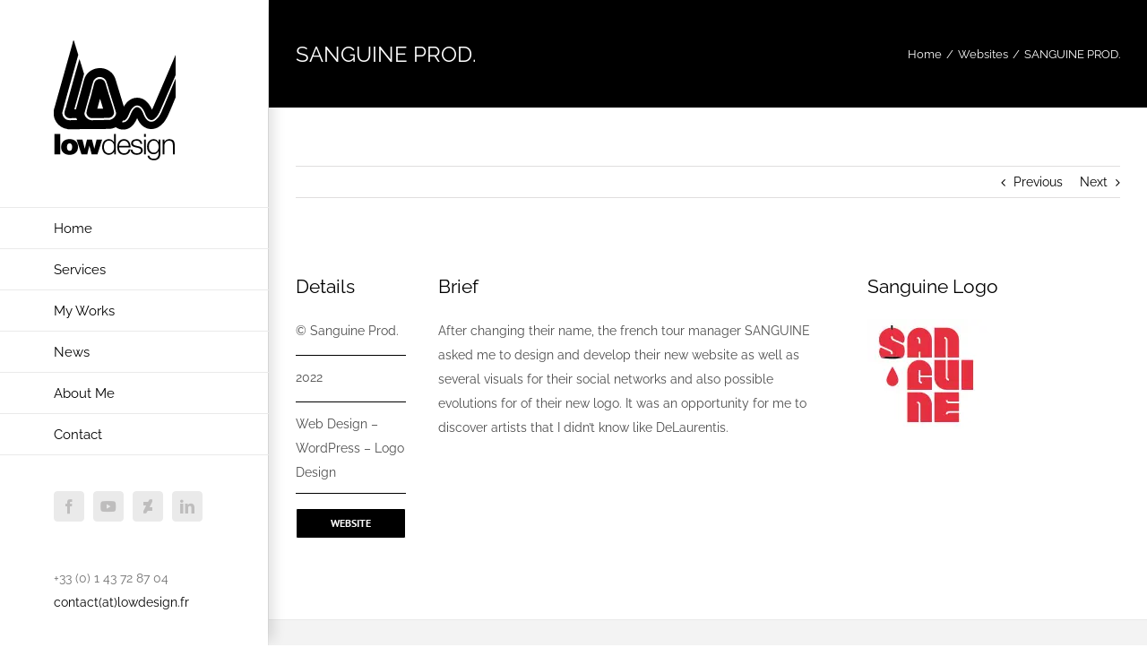

--- FILE ---
content_type: text/html; charset=UTF-8
request_url: https://lowdesign.fr/portfolios/sanguine/?portfolioCats=39
body_size: 16894
content:

<!DOCTYPE html>
<html class="avada-html-layout-wide avada-html-header-position-left avada-is-100-percent-template awb-scroll" lang="en-US">
<head>
	<meta http-equiv="X-UA-Compatible" content="IE=edge" />
	<meta http-equiv="Content-Type" content="text/html; charset=utf-8"/>
	<meta name="viewport" content="width=device-width, initial-scale=1" />
	<meta name='robots' content='index, follow, max-image-preview:large, max-snippet:-1, max-video-preview:-1' />

	<!-- This site is optimized with the Yoast SEO plugin v21.1 - https://yoast.com/wordpress/plugins/seo/ -->
	<title>SANGUINE PROD.</title>
	<meta name="description" content="The french tour manager SANGUINE asked me to design and develop their new website as well as several visuals for their social networks and also possible evolutions for of their new logo." />
	<link rel="canonical" href="https://lowdesign.fr/portfolios/sanguine/" />
	<meta property="og:locale" content="en_US" />
	<meta property="og:type" content="article" />
	<meta property="og:title" content="SANGUINE PROD." />
	<meta property="og:description" content="The french tour manager SANGUINE asked me to design and develop their new website as well as several visuals for their social networks and also possible evolutions for of their new logo." />
	<meta property="og:url" content="https://lowdesign.fr/portfolios/sanguine/" />
	<meta property="og:site_name" content="LOWDESIGN.FR | online portfolio | graphic design &amp; art direction |" />
	<meta property="article:publisher" content="https://www.facebook.com/lowdesign91" />
	<meta property="article:modified_time" content="2022-12-12T17:32:50+00:00" />
	<meta property="og:image" content="https://lowdesign.fr/wp-content/uploads/2022/12/sanguine-cover.jpg" />
	<meta property="og:image:width" content="1024" />
	<meta property="og:image:height" content="613" />
	<meta property="og:image:type" content="image/jpeg" />
	<meta name="twitter:card" content="summary_large_image" />
	<meta name="twitter:label1" content="Est. reading time" />
	<meta name="twitter:data1" content="7 minutes" />
	<script type="application/ld+json" class="yoast-schema-graph">{"@context":"https://schema.org","@graph":[{"@type":"WebPage","@id":"https://lowdesign.fr/portfolios/sanguine/","url":"https://lowdesign.fr/portfolios/sanguine/","name":"SANGUINE PROD.","isPartOf":{"@id":"https://lowdesign.fr/#website"},"primaryImageOfPage":{"@id":"https://lowdesign.fr/portfolios/sanguine/#primaryimage"},"image":{"@id":"https://lowdesign.fr/portfolios/sanguine/#primaryimage"},"thumbnailUrl":"https://lowdesign.fr/wp-content/uploads/2022/12/sanguine-cover.jpg","datePublished":"2022-12-12T14:07:51+00:00","dateModified":"2022-12-12T17:32:50+00:00","description":"The french tour manager SANGUINE asked me to design and develop their new website as well as several visuals for their social networks and also possible evolutions for of their new logo.","breadcrumb":{"@id":"https://lowdesign.fr/portfolios/sanguine/#breadcrumb"},"inLanguage":"en-US","potentialAction":[{"@type":"ReadAction","target":["https://lowdesign.fr/portfolios/sanguine/"]}]},{"@type":"ImageObject","inLanguage":"en-US","@id":"https://lowdesign.fr/portfolios/sanguine/#primaryimage","url":"https://lowdesign.fr/wp-content/uploads/2022/12/sanguine-cover.jpg","contentUrl":"https://lowdesign.fr/wp-content/uploads/2022/12/sanguine-cover.jpg","width":1024,"height":613},{"@type":"BreadcrumbList","@id":"https://lowdesign.fr/portfolios/sanguine/#breadcrumb","itemListElement":[{"@type":"ListItem","position":1,"name":"Home","item":"https://lowdesign.fr/"},{"@type":"ListItem","position":2,"name":"Portfolio","item":"https://lowdesign.fr/portfolios/"},{"@type":"ListItem","position":3,"name":"Websites","item":"https://lowdesign.fr/portfolio_category/websites/"},{"@type":"ListItem","position":4,"name":"SANGUINE PROD."}]},{"@type":"WebSite","@id":"https://lowdesign.fr/#website","url":"https://lowdesign.fr/","name":"LOWDESIGN.FR | online portfolio | graphic design &amp; art direction |","description":"artworks &amp; illustrations for CD covers, advertising campaigns, flyers, etc...","potentialAction":[{"@type":"SearchAction","target":{"@type":"EntryPoint","urlTemplate":"https://lowdesign.fr/?s={search_term_string}"},"query-input":"required name=search_term_string"}],"inLanguage":"en-US"}]}</script>
	<!-- / Yoast SEO plugin. -->


<link rel="alternate" type="application/rss+xml" title="LOWDESIGN.FR | online portfolio | graphic design &amp; art direction | &raquo; Feed" href="https://lowdesign.fr/feed/" />
<link rel="alternate" type="application/rss+xml" title="LOWDESIGN.FR | online portfolio | graphic design &amp; art direction | &raquo; Comments Feed" href="https://lowdesign.fr/comments/feed/" />
					<link rel="shortcut icon" href="https://lowdesign.fr/wp-content/uploads/2016/05/low-favicon-16x16-1.png" type="image/x-icon" />
		
					<!-- For iPhone -->
			<link rel="apple-touch-icon" href="https://lowdesign.fr/wp-content/uploads/2016/06/low-favicon-57x57.png">
		
					<!-- For iPhone Retina display -->
			<link rel="apple-touch-icon" sizes="180x180" href="https://lowdesign.fr/wp-content/uploads/2016/06/low-favicon-114x114.jpg">
		
					<!-- For iPad -->
			<link rel="apple-touch-icon" sizes="152x152" href="https://lowdesign.fr/wp-content/uploads/2016/06/low-favicon-72x72.png">
		
					<!-- For iPad Retina display -->
			<link rel="apple-touch-icon" sizes="167x167" href="https://lowdesign.fr/wp-content/uploads/2016/06/low-favicon-144x144.png">
		
		<link rel='stylesheet' id='classic-theme-styles-css' href='https://lowdesign.fr/wp-includes/css/classic-themes.min.css?ver=1' type='text/css' media='all' />
<style id='global-styles-inline-css' type='text/css'>
body{--wp--preset--color--black: #000000;--wp--preset--color--cyan-bluish-gray: #abb8c3;--wp--preset--color--white: #ffffff;--wp--preset--color--pale-pink: #f78da7;--wp--preset--color--vivid-red: #cf2e2e;--wp--preset--color--luminous-vivid-orange: #ff6900;--wp--preset--color--luminous-vivid-amber: #fcb900;--wp--preset--color--light-green-cyan: #7bdcb5;--wp--preset--color--vivid-green-cyan: #00d084;--wp--preset--color--pale-cyan-blue: #8ed1fc;--wp--preset--color--vivid-cyan-blue: #0693e3;--wp--preset--color--vivid-purple: #9b51e0;--wp--preset--gradient--vivid-cyan-blue-to-vivid-purple: linear-gradient(135deg,rgba(6,147,227,1) 0%,rgb(155,81,224) 100%);--wp--preset--gradient--light-green-cyan-to-vivid-green-cyan: linear-gradient(135deg,rgb(122,220,180) 0%,rgb(0,208,130) 100%);--wp--preset--gradient--luminous-vivid-amber-to-luminous-vivid-orange: linear-gradient(135deg,rgba(252,185,0,1) 0%,rgba(255,105,0,1) 100%);--wp--preset--gradient--luminous-vivid-orange-to-vivid-red: linear-gradient(135deg,rgba(255,105,0,1) 0%,rgb(207,46,46) 100%);--wp--preset--gradient--very-light-gray-to-cyan-bluish-gray: linear-gradient(135deg,rgb(238,238,238) 0%,rgb(169,184,195) 100%);--wp--preset--gradient--cool-to-warm-spectrum: linear-gradient(135deg,rgb(74,234,220) 0%,rgb(151,120,209) 20%,rgb(207,42,186) 40%,rgb(238,44,130) 60%,rgb(251,105,98) 80%,rgb(254,248,76) 100%);--wp--preset--gradient--blush-light-purple: linear-gradient(135deg,rgb(255,206,236) 0%,rgb(152,150,240) 100%);--wp--preset--gradient--blush-bordeaux: linear-gradient(135deg,rgb(254,205,165) 0%,rgb(254,45,45) 50%,rgb(107,0,62) 100%);--wp--preset--gradient--luminous-dusk: linear-gradient(135deg,rgb(255,203,112) 0%,rgb(199,81,192) 50%,rgb(65,88,208) 100%);--wp--preset--gradient--pale-ocean: linear-gradient(135deg,rgb(255,245,203) 0%,rgb(182,227,212) 50%,rgb(51,167,181) 100%);--wp--preset--gradient--electric-grass: linear-gradient(135deg,rgb(202,248,128) 0%,rgb(113,206,126) 100%);--wp--preset--gradient--midnight: linear-gradient(135deg,rgb(2,3,129) 0%,rgb(40,116,252) 100%);--wp--preset--duotone--dark-grayscale: url('#wp-duotone-dark-grayscale');--wp--preset--duotone--grayscale: url('#wp-duotone-grayscale');--wp--preset--duotone--purple-yellow: url('#wp-duotone-purple-yellow');--wp--preset--duotone--blue-red: url('#wp-duotone-blue-red');--wp--preset--duotone--midnight: url('#wp-duotone-midnight');--wp--preset--duotone--magenta-yellow: url('#wp-duotone-magenta-yellow');--wp--preset--duotone--purple-green: url('#wp-duotone-purple-green');--wp--preset--duotone--blue-orange: url('#wp-duotone-blue-orange');--wp--preset--font-size--small: 10.5px;--wp--preset--font-size--medium: 20px;--wp--preset--font-size--large: 21px;--wp--preset--font-size--x-large: 42px;--wp--preset--font-size--normal: 14px;--wp--preset--font-size--xlarge: 28px;--wp--preset--font-size--huge: 42px;}.has-black-color{color: var(--wp--preset--color--black) !important;}.has-cyan-bluish-gray-color{color: var(--wp--preset--color--cyan-bluish-gray) !important;}.has-white-color{color: var(--wp--preset--color--white) !important;}.has-pale-pink-color{color: var(--wp--preset--color--pale-pink) !important;}.has-vivid-red-color{color: var(--wp--preset--color--vivid-red) !important;}.has-luminous-vivid-orange-color{color: var(--wp--preset--color--luminous-vivid-orange) !important;}.has-luminous-vivid-amber-color{color: var(--wp--preset--color--luminous-vivid-amber) !important;}.has-light-green-cyan-color{color: var(--wp--preset--color--light-green-cyan) !important;}.has-vivid-green-cyan-color{color: var(--wp--preset--color--vivid-green-cyan) !important;}.has-pale-cyan-blue-color{color: var(--wp--preset--color--pale-cyan-blue) !important;}.has-vivid-cyan-blue-color{color: var(--wp--preset--color--vivid-cyan-blue) !important;}.has-vivid-purple-color{color: var(--wp--preset--color--vivid-purple) !important;}.has-black-background-color{background-color: var(--wp--preset--color--black) !important;}.has-cyan-bluish-gray-background-color{background-color: var(--wp--preset--color--cyan-bluish-gray) !important;}.has-white-background-color{background-color: var(--wp--preset--color--white) !important;}.has-pale-pink-background-color{background-color: var(--wp--preset--color--pale-pink) !important;}.has-vivid-red-background-color{background-color: var(--wp--preset--color--vivid-red) !important;}.has-luminous-vivid-orange-background-color{background-color: var(--wp--preset--color--luminous-vivid-orange) !important;}.has-luminous-vivid-amber-background-color{background-color: var(--wp--preset--color--luminous-vivid-amber) !important;}.has-light-green-cyan-background-color{background-color: var(--wp--preset--color--light-green-cyan) !important;}.has-vivid-green-cyan-background-color{background-color: var(--wp--preset--color--vivid-green-cyan) !important;}.has-pale-cyan-blue-background-color{background-color: var(--wp--preset--color--pale-cyan-blue) !important;}.has-vivid-cyan-blue-background-color{background-color: var(--wp--preset--color--vivid-cyan-blue) !important;}.has-vivid-purple-background-color{background-color: var(--wp--preset--color--vivid-purple) !important;}.has-black-border-color{border-color: var(--wp--preset--color--black) !important;}.has-cyan-bluish-gray-border-color{border-color: var(--wp--preset--color--cyan-bluish-gray) !important;}.has-white-border-color{border-color: var(--wp--preset--color--white) !important;}.has-pale-pink-border-color{border-color: var(--wp--preset--color--pale-pink) !important;}.has-vivid-red-border-color{border-color: var(--wp--preset--color--vivid-red) !important;}.has-luminous-vivid-orange-border-color{border-color: var(--wp--preset--color--luminous-vivid-orange) !important;}.has-luminous-vivid-amber-border-color{border-color: var(--wp--preset--color--luminous-vivid-amber) !important;}.has-light-green-cyan-border-color{border-color: var(--wp--preset--color--light-green-cyan) !important;}.has-vivid-green-cyan-border-color{border-color: var(--wp--preset--color--vivid-green-cyan) !important;}.has-pale-cyan-blue-border-color{border-color: var(--wp--preset--color--pale-cyan-blue) !important;}.has-vivid-cyan-blue-border-color{border-color: var(--wp--preset--color--vivid-cyan-blue) !important;}.has-vivid-purple-border-color{border-color: var(--wp--preset--color--vivid-purple) !important;}.has-vivid-cyan-blue-to-vivid-purple-gradient-background{background: var(--wp--preset--gradient--vivid-cyan-blue-to-vivid-purple) !important;}.has-light-green-cyan-to-vivid-green-cyan-gradient-background{background: var(--wp--preset--gradient--light-green-cyan-to-vivid-green-cyan) !important;}.has-luminous-vivid-amber-to-luminous-vivid-orange-gradient-background{background: var(--wp--preset--gradient--luminous-vivid-amber-to-luminous-vivid-orange) !important;}.has-luminous-vivid-orange-to-vivid-red-gradient-background{background: var(--wp--preset--gradient--luminous-vivid-orange-to-vivid-red) !important;}.has-very-light-gray-to-cyan-bluish-gray-gradient-background{background: var(--wp--preset--gradient--very-light-gray-to-cyan-bluish-gray) !important;}.has-cool-to-warm-spectrum-gradient-background{background: var(--wp--preset--gradient--cool-to-warm-spectrum) !important;}.has-blush-light-purple-gradient-background{background: var(--wp--preset--gradient--blush-light-purple) !important;}.has-blush-bordeaux-gradient-background{background: var(--wp--preset--gradient--blush-bordeaux) !important;}.has-luminous-dusk-gradient-background{background: var(--wp--preset--gradient--luminous-dusk) !important;}.has-pale-ocean-gradient-background{background: var(--wp--preset--gradient--pale-ocean) !important;}.has-electric-grass-gradient-background{background: var(--wp--preset--gradient--electric-grass) !important;}.has-midnight-gradient-background{background: var(--wp--preset--gradient--midnight) !important;}.has-small-font-size{font-size: var(--wp--preset--font-size--small) !important;}.has-medium-font-size{font-size: var(--wp--preset--font-size--medium) !important;}.has-large-font-size{font-size: var(--wp--preset--font-size--large) !important;}.has-x-large-font-size{font-size: var(--wp--preset--font-size--x-large) !important;}
.wp-block-navigation a:where(:not(.wp-element-button)){color: inherit;}
:where(.wp-block-columns.is-layout-flex){gap: 2em;}
.wp-block-pullquote{font-size: 1.5em;line-height: 1.6;}
</style>
<link rel='stylesheet' id='the-grid-css' href='https://lowdesign.fr/wp-content/plugins/the-grid/frontend/assets/css/the-grid.min.css?ver=2.7.9' type='text/css' media='all' />
<style id='the-grid-inline-css' type='text/css'>
.tolb-holder{background:#ffffff}.tolb-holder .tolb-close,.tolb-holder .tolb-title,.tolb-holder .tolb-counter,.tolb-holder .tolb-next i,.tolb-holder .tolb-prev i{color:#6a6a6a}.tolb-holder .tolb-load{border-color:rgba(106,106,106,0.2);border-left:3px solid #6a6a6a}
.to-heart-icon,.to-heart-icon svg,.to-post-like,.to-post-like .to-like-count{position:relative;display:inline-block}.to-post-like{width:auto;cursor:pointer;font-weight:400}.to-heart-icon{float:left;margin:0 4px 0 0}.to-heart-icon svg{overflow:visible;width:15px;height:14px}.to-heart-icon g{-webkit-transform:scale(1);transform:scale(1)}.to-heart-icon path{-webkit-transform:scale(1);transform:scale(1);transition:fill .4s ease,stroke .4s ease}.no-liked .to-heart-icon path{fill:#999;stroke:#999}.empty-heart .to-heart-icon path{fill:transparent!important;stroke:#999}.liked .to-heart-icon path,.to-heart-icon svg:hover path{fill:#ff6863!important;stroke:#ff6863!important}@keyframes heartBeat{0%{transform:scale(1)}20%{transform:scale(.8)}30%{transform:scale(.95)}45%{transform:scale(.75)}50%{transform:scale(.85)}100%{transform:scale(.9)}}@-webkit-keyframes heartBeat{0%,100%,50%{-webkit-transform:scale(1)}20%{-webkit-transform:scale(.8)}30%{-webkit-transform:scale(.95)}45%{-webkit-transform:scale(.75)}}.heart-pulse g{-webkit-animation-name:heartBeat;animation-name:heartBeat;-webkit-animation-duration:1s;animation-duration:1s;-webkit-animation-iteration-count:infinite;animation-iteration-count:infinite;-webkit-transform-origin:50% 50%;transform-origin:50% 50%}.to-post-like a{color:inherit!important;fill:inherit!important;stroke:inherit!important}
</style>
<link rel='stylesheet' id='fusion-dynamic-css-css' href='https://lowdesign.fr/wp-content/uploads/fusion-styles/af0e9fc89cabf741636d0e8c610a262a.min.css?ver=3.6.1' type='text/css' media='all' />
<script type='text/javascript' src='https://lowdesign.fr/wp-includes/js/jquery/jquery.min.js?ver=3.6.1' id='jquery-core-js'></script>
<script type='text/javascript' src='https://lowdesign.fr/wp-includes/js/jquery/jquery-migrate.min.js?ver=3.3.2' id='jquery-migrate-js'></script>
<link rel="https://api.w.org/" href="https://lowdesign.fr/wp-json/" /><link rel="alternate" type="application/json" href="https://lowdesign.fr/wp-json/wp/v2/avada_portfolio/15990" /><link rel="EditURI" type="application/rsd+xml" title="RSD" href="https://lowdesign.fr/xmlrpc.php?rsd" />
<link rel="alternate" type="application/json+oembed" href="https://lowdesign.fr/wp-json/oembed/1.0/embed?url=https%3A%2F%2Flowdesign.fr%2Fportfolios%2Fsanguine%2F" />
<link rel="alternate" type="text/xml+oembed" href="https://lowdesign.fr/wp-json/oembed/1.0/embed?url=https%3A%2F%2Flowdesign.fr%2Fportfolios%2Fsanguine%2F&#038;format=xml" />
<!-- Analytics by WP Statistics - https://wp-statistics.com -->
<style type="text/css" id="css-fb-visibility">@media screen and (max-width: 640px){.fusion-no-small-visibility{display:none !important;}body:not(.fusion-builder-ui-wireframe) .sm-text-align-center{text-align:center !important;}body:not(.fusion-builder-ui-wireframe) .sm-text-align-left{text-align:left !important;}body:not(.fusion-builder-ui-wireframe) .sm-text-align-right{text-align:right !important;}body:not(.fusion-builder-ui-wireframe) .sm-flex-align-center{justify-content:center !important;}body:not(.fusion-builder-ui-wireframe) .sm-flex-align-flex-start{justify-content:flex-start !important;}body:not(.fusion-builder-ui-wireframe) .sm-flex-align-flex-end{justify-content:flex-end !important;}body:not(.fusion-builder-ui-wireframe) .sm-mx-auto{margin-left:auto !important;margin-right:auto !important;}body:not(.fusion-builder-ui-wireframe) .sm-ml-auto{margin-left:auto !important;}body:not(.fusion-builder-ui-wireframe) .sm-mr-auto{margin-right:auto !important;}body:not(.fusion-builder-ui-wireframe) .fusion-absolute-position-small{position:absolute;top:auto;width:100%;}}@media screen and (min-width: 641px) and (max-width: 1024px){.fusion-no-medium-visibility{display:none !important;}body:not(.fusion-builder-ui-wireframe) .md-text-align-center{text-align:center !important;}body:not(.fusion-builder-ui-wireframe) .md-text-align-left{text-align:left !important;}body:not(.fusion-builder-ui-wireframe) .md-text-align-right{text-align:right !important;}body:not(.fusion-builder-ui-wireframe) .md-flex-align-center{justify-content:center !important;}body:not(.fusion-builder-ui-wireframe) .md-flex-align-flex-start{justify-content:flex-start !important;}body:not(.fusion-builder-ui-wireframe) .md-flex-align-flex-end{justify-content:flex-end !important;}body:not(.fusion-builder-ui-wireframe) .md-mx-auto{margin-left:auto !important;margin-right:auto !important;}body:not(.fusion-builder-ui-wireframe) .md-ml-auto{margin-left:auto !important;}body:not(.fusion-builder-ui-wireframe) .md-mr-auto{margin-right:auto !important;}body:not(.fusion-builder-ui-wireframe) .fusion-absolute-position-medium{position:absolute;top:auto;width:100%;}}@media screen and (min-width: 1025px){.fusion-no-large-visibility{display:none !important;}body:not(.fusion-builder-ui-wireframe) .lg-text-align-center{text-align:center !important;}body:not(.fusion-builder-ui-wireframe) .lg-text-align-left{text-align:left !important;}body:not(.fusion-builder-ui-wireframe) .lg-text-align-right{text-align:right !important;}body:not(.fusion-builder-ui-wireframe) .lg-flex-align-center{justify-content:center !important;}body:not(.fusion-builder-ui-wireframe) .lg-flex-align-flex-start{justify-content:flex-start !important;}body:not(.fusion-builder-ui-wireframe) .lg-flex-align-flex-end{justify-content:flex-end !important;}body:not(.fusion-builder-ui-wireframe) .lg-mx-auto{margin-left:auto !important;margin-right:auto !important;}body:not(.fusion-builder-ui-wireframe) .lg-ml-auto{margin-left:auto !important;}body:not(.fusion-builder-ui-wireframe) .lg-mr-auto{margin-right:auto !important;}body:not(.fusion-builder-ui-wireframe) .fusion-absolute-position-large{position:absolute;top:auto;width:100%;}}</style>		<script type="text/javascript">
			var doc = document.documentElement;
			doc.setAttribute( 'data-useragent', navigator.userAgent );
		</script>
		
	</head>

<body data-rsssl=1 class="avada_portfolio-template-default single single-avada_portfolio postid-15990 single-format-standard fusion-image-hovers fusion-pagination-sizing fusion-button_type-flat fusion-button_span-no fusion-button_gradient-linear avada-image-rollover-circle-yes avada-image-rollover-yes avada-image-rollover-direction-center_horiz fusion-body ltr fusion-sticky-header no-tablet-sticky-header no-mobile-sticky-header no-mobile-slidingbar avada-has-rev-slider-styles fusion-disable-outline fusion-sub-menu-fade mobile-logo-pos-left layout-wide-mode avada-has-boxed-modal-shadow-none layout-scroll-offset-full avada-has-zero-margin-offset-top side-header side-header-left menu-text-align-left mobile-menu-design-modern fusion-show-pagination-text fusion-header-layout-v1 avada-responsive avada-footer-fx-bg-parallax avada-menu-highlight-style-bar fusion-search-form-classic fusion-main-menu-search-dropdown fusion-avatar-square avada-dropdown-styles avada-blog-layout-grid avada-blog-archive-layout-grid avada-header-shadow-yes avada-menu-icon-position-left avada-has-megamenu-shadow avada-has-mainmenu-dropdown-divider avada-has-pagetitle-100-width avada-has-breadcrumb-mobile-hidden avada-has-titlebar-bar_and_content avada-has-pagination-padding avada-flyout-menu-direction-fade avada-ec-views-v1" >
	<svg xmlns="http://www.w3.org/2000/svg" viewBox="0 0 0 0" width="0" height="0" focusable="false" role="none" style="visibility: hidden; position: absolute; left: -9999px; overflow: hidden;" ><defs><filter id="wp-duotone-dark-grayscale"><feColorMatrix color-interpolation-filters="sRGB" type="matrix" values=" .299 .587 .114 0 0 .299 .587 .114 0 0 .299 .587 .114 0 0 .299 .587 .114 0 0 " /><feComponentTransfer color-interpolation-filters="sRGB" ><feFuncR type="table" tableValues="0 0.49803921568627" /><feFuncG type="table" tableValues="0 0.49803921568627" /><feFuncB type="table" tableValues="0 0.49803921568627" /><feFuncA type="table" tableValues="1 1" /></feComponentTransfer><feComposite in2="SourceGraphic" operator="in" /></filter></defs></svg><svg xmlns="http://www.w3.org/2000/svg" viewBox="0 0 0 0" width="0" height="0" focusable="false" role="none" style="visibility: hidden; position: absolute; left: -9999px; overflow: hidden;" ><defs><filter id="wp-duotone-grayscale"><feColorMatrix color-interpolation-filters="sRGB" type="matrix" values=" .299 .587 .114 0 0 .299 .587 .114 0 0 .299 .587 .114 0 0 .299 .587 .114 0 0 " /><feComponentTransfer color-interpolation-filters="sRGB" ><feFuncR type="table" tableValues="0 1" /><feFuncG type="table" tableValues="0 1" /><feFuncB type="table" tableValues="0 1" /><feFuncA type="table" tableValues="1 1" /></feComponentTransfer><feComposite in2="SourceGraphic" operator="in" /></filter></defs></svg><svg xmlns="http://www.w3.org/2000/svg" viewBox="0 0 0 0" width="0" height="0" focusable="false" role="none" style="visibility: hidden; position: absolute; left: -9999px; overflow: hidden;" ><defs><filter id="wp-duotone-purple-yellow"><feColorMatrix color-interpolation-filters="sRGB" type="matrix" values=" .299 .587 .114 0 0 .299 .587 .114 0 0 .299 .587 .114 0 0 .299 .587 .114 0 0 " /><feComponentTransfer color-interpolation-filters="sRGB" ><feFuncR type="table" tableValues="0.54901960784314 0.98823529411765" /><feFuncG type="table" tableValues="0 1" /><feFuncB type="table" tableValues="0.71764705882353 0.25490196078431" /><feFuncA type="table" tableValues="1 1" /></feComponentTransfer><feComposite in2="SourceGraphic" operator="in" /></filter></defs></svg><svg xmlns="http://www.w3.org/2000/svg" viewBox="0 0 0 0" width="0" height="0" focusable="false" role="none" style="visibility: hidden; position: absolute; left: -9999px; overflow: hidden;" ><defs><filter id="wp-duotone-blue-red"><feColorMatrix color-interpolation-filters="sRGB" type="matrix" values=" .299 .587 .114 0 0 .299 .587 .114 0 0 .299 .587 .114 0 0 .299 .587 .114 0 0 " /><feComponentTransfer color-interpolation-filters="sRGB" ><feFuncR type="table" tableValues="0 1" /><feFuncG type="table" tableValues="0 0.27843137254902" /><feFuncB type="table" tableValues="0.5921568627451 0.27843137254902" /><feFuncA type="table" tableValues="1 1" /></feComponentTransfer><feComposite in2="SourceGraphic" operator="in" /></filter></defs></svg><svg xmlns="http://www.w3.org/2000/svg" viewBox="0 0 0 0" width="0" height="0" focusable="false" role="none" style="visibility: hidden; position: absolute; left: -9999px; overflow: hidden;" ><defs><filter id="wp-duotone-midnight"><feColorMatrix color-interpolation-filters="sRGB" type="matrix" values=" .299 .587 .114 0 0 .299 .587 .114 0 0 .299 .587 .114 0 0 .299 .587 .114 0 0 " /><feComponentTransfer color-interpolation-filters="sRGB" ><feFuncR type="table" tableValues="0 0" /><feFuncG type="table" tableValues="0 0.64705882352941" /><feFuncB type="table" tableValues="0 1" /><feFuncA type="table" tableValues="1 1" /></feComponentTransfer><feComposite in2="SourceGraphic" operator="in" /></filter></defs></svg><svg xmlns="http://www.w3.org/2000/svg" viewBox="0 0 0 0" width="0" height="0" focusable="false" role="none" style="visibility: hidden; position: absolute; left: -9999px; overflow: hidden;" ><defs><filter id="wp-duotone-magenta-yellow"><feColorMatrix color-interpolation-filters="sRGB" type="matrix" values=" .299 .587 .114 0 0 .299 .587 .114 0 0 .299 .587 .114 0 0 .299 .587 .114 0 0 " /><feComponentTransfer color-interpolation-filters="sRGB" ><feFuncR type="table" tableValues="0.78039215686275 1" /><feFuncG type="table" tableValues="0 0.94901960784314" /><feFuncB type="table" tableValues="0.35294117647059 0.47058823529412" /><feFuncA type="table" tableValues="1 1" /></feComponentTransfer><feComposite in2="SourceGraphic" operator="in" /></filter></defs></svg><svg xmlns="http://www.w3.org/2000/svg" viewBox="0 0 0 0" width="0" height="0" focusable="false" role="none" style="visibility: hidden; position: absolute; left: -9999px; overflow: hidden;" ><defs><filter id="wp-duotone-purple-green"><feColorMatrix color-interpolation-filters="sRGB" type="matrix" values=" .299 .587 .114 0 0 .299 .587 .114 0 0 .299 .587 .114 0 0 .299 .587 .114 0 0 " /><feComponentTransfer color-interpolation-filters="sRGB" ><feFuncR type="table" tableValues="0.65098039215686 0.40392156862745" /><feFuncG type="table" tableValues="0 1" /><feFuncB type="table" tableValues="0.44705882352941 0.4" /><feFuncA type="table" tableValues="1 1" /></feComponentTransfer><feComposite in2="SourceGraphic" operator="in" /></filter></defs></svg><svg xmlns="http://www.w3.org/2000/svg" viewBox="0 0 0 0" width="0" height="0" focusable="false" role="none" style="visibility: hidden; position: absolute; left: -9999px; overflow: hidden;" ><defs><filter id="wp-duotone-blue-orange"><feColorMatrix color-interpolation-filters="sRGB" type="matrix" values=" .299 .587 .114 0 0 .299 .587 .114 0 0 .299 .587 .114 0 0 .299 .587 .114 0 0 " /><feComponentTransfer color-interpolation-filters="sRGB" ><feFuncR type="table" tableValues="0.098039215686275 1" /><feFuncG type="table" tableValues="0 0.66274509803922" /><feFuncB type="table" tableValues="0.84705882352941 0.41960784313725" /><feFuncA type="table" tableValues="1 1" /></feComponentTransfer><feComposite in2="SourceGraphic" operator="in" /></filter></defs></svg>	<a class="skip-link screen-reader-text" href="#content">Skip to content</a>

	<div id="boxed-wrapper">
		<div class="fusion-sides-frame"></div>
		<div id="wrapper" class="fusion-wrapper">
			<div id="home" style="position:relative;top:-1px;"></div>
			
													
<div id="side-header-sticky"></div>
<div id="side-header" class="clearfix fusion-mobile-menu-design-modern fusion-sticky-logo-1 fusion-mobile-logo-1 fusion-sticky-menu- header-shadow">
	<div class="side-header-wrapper">
								<div class="side-header-content fusion-logo-left fusion-mobile-logo-1">
				<div class="fusion-logo" data-margin-top="40px" data-margin-bottom="40px" data-margin-left="0px" data-margin-right="0px">
			<a class="fusion-logo-link"  href="https://lowdesign.fr/" >

						<!-- standard logo -->
			<img src="https://lowdesign.fr/wp-content/uploads/2016/05/agency_logo4x.png" srcset="https://lowdesign.fr/wp-content/uploads/2016/05/agency_logo4x.png 1x, https://lowdesign.fr/wp-content/uploads/2016/06/logo-agency_logo2x.png 2x" width="136" height="151" style="max-height:151px;height:auto;" alt="LOWDESIGN.FR | online portfolio | graphic design &amp; art direction | Logo" data-retina_logo_url="https://lowdesign.fr/wp-content/uploads/2016/06/logo-agency_logo2x.png" class="fusion-standard-logo" />

											<!-- mobile logo -->
				<img src="https://lowdesign.fr/wp-content/uploads/2016/06/lowdesign_logo_mobile1x-1.png" srcset="https://lowdesign.fr/wp-content/uploads/2016/06/lowdesign_logo_mobile1x-1.png 1x, https://lowdesign.fr/wp-content/uploads/2016/06/lowdesign_logo_mobilex2.png 2x" width="187" height="87" style="max-height:87px;height:auto;" alt="LOWDESIGN.FR | online portfolio | graphic design &amp; art direction | Logo" data-retina_logo_url="https://lowdesign.fr/wp-content/uploads/2016/06/lowdesign_logo_mobilex2.png" class="fusion-mobile-logo" />
			
					</a>
		</div>		</div>
		<div class="fusion-main-menu-container fusion-logo-menu-left">
			<nav class="fusion-main-menu" aria-label="Main Menu"><ul id="menu-main-menu" class="fusion-menu"><li  id="menu-item-14792"  class="menu-item menu-item-type-post_type menu-item-object-page menu-item-home menu-item-14792"  data-item-id="14792"><a  href="https://lowdesign.fr/" class="fusion-bar-highlight"><span class="menu-text">Home</span></a></li><li  id="menu-item-14808"  class="menu-item menu-item-type-custom menu-item-object-custom menu-item-home menu-item-14808"  data-item-id="14808"><a  href="https://lowdesign.fr/#services" class="fusion-bar-highlight"><span class="menu-text">Services</span></a></li><li  id="menu-item-14807"  class="menu-item menu-item-type-custom menu-item-object-custom menu-item-home menu-item-has-children menu-item-14807 fusion-dropdown-menu"  data-item-id="14807"><a  href="https://lowdesign.fr/#flyers" class="fusion-bar-highlight"><span class="menu-text">My Works</span></a><ul class="sub-menu"><li  id="menu-item-14943"  class="menu-item menu-item-type-custom menu-item-object-custom menu-item-14943 fusion-dropdown-submenu" ><a  href="https://lowdesign.fr/works/#flyers2" class="fusion-bar-highlight"><span>Flyers &#038; Posters</span></a></li><li  id="menu-item-14944"  class="menu-item menu-item-type-custom menu-item-object-custom menu-item-14944 fusion-dropdown-submenu" ><a  href="https://lowdesign.fr/works/#cd2" class="fusion-bar-highlight"><span>Music Covers</span></a></li><li  id="menu-item-14945"  class="menu-item menu-item-type-custom menu-item-object-custom menu-item-14945 fusion-dropdown-submenu" ><a  href="https://lowdesign.fr/works/#pub2" class="fusion-bar-highlight"><span>Advertising Campaigns</span></a></li><li  id="menu-item-14946"  class="menu-item menu-item-type-custom menu-item-object-custom menu-item-14946 fusion-dropdown-submenu" ><a  href="https://lowdesign.fr/works/#web2" class="fusion-bar-highlight"><span>Websites</span></a></li><li  id="menu-item-14947"  class="menu-item menu-item-type-custom menu-item-object-custom menu-item-14947 fusion-dropdown-submenu" ><a  href="https://lowdesign.fr/works/#video2" class="fusion-bar-highlight"><span>Video Motions</span></a></li></ul></li><li  id="menu-item-14795"  class="menu-item menu-item-type-custom menu-item-object-custom menu-item-home menu-item-14795"  data-item-id="14795"><a  href="https://lowdesign.fr/#news" class="fusion-bar-highlight"><span class="menu-text">News</span></a></li><li  id="menu-item-14793"  class="menu-item menu-item-type-custom menu-item-object-custom menu-item-home menu-item-14793"  data-item-id="14793"><a  href="https://lowdesign.fr/#about" class="fusion-bar-highlight"><span class="menu-text">About Me</span></a></li><li  id="menu-item-14794"  class="menu-item menu-item-type-custom menu-item-object-custom menu-item-home menu-item-14794"  data-item-id="14794"><a  href="https://lowdesign.fr/#contact" class="fusion-bar-highlight"><span class="menu-text">Contact</span></a></li></ul></nav>	<div class="fusion-mobile-menu-icons">
							<a href="#" class="fusion-icon awb-icon-bars" aria-label="Toggle mobile menu" aria-expanded="false"></a>
		
		
		
			</div>

<nav class="fusion-mobile-nav-holder fusion-mobile-menu-text-align-left" aria-label="Main Menu Mobile"></nav>

		</div>

		
								
			<div class="side-header-content side-header-content-1-2">
									<div class="side-header-content-1 fusion-clearfix">
					<div class="fusion-social-links-header"><div class="fusion-social-networks boxed-icons"><div class="fusion-social-networks-wrapper"><a  class="fusion-social-network-icon fusion-tooltip fusion-facebook awb-icon-facebook" style data-placement="top" data-title="Facebook" data-toggle="tooltip" title="Facebook" href="http://www.facebook.com/lowdesign91" target="_blank" rel="noreferrer"><span class="screen-reader-text">Facebook</span></a><a  class="fusion-social-network-icon fusion-tooltip fa-youtube fab" style data-placement="top" data-title="YouTube" data-toggle="tooltip" title="YouTube" href="https://www.youtube.com/@lowdesign91" target="_blank" rel="noopener noreferrer"><span class="screen-reader-text">YouTube</span></a><a  class="fusion-social-network-icon fusion-tooltip fusion-deviantart awb-icon-deviantart" style data-placement="top" data-title="Deviantart" data-toggle="tooltip" title="Deviantart" href="http://lowmax911.deviantart.com" target="_blank" rel="noopener noreferrer"><span class="screen-reader-text">Deviantart</span></a><a  class="fusion-social-network-icon fusion-tooltip fusion-linkedin awb-icon-linkedin" style data-placement="top" data-title="LinkedIn" data-toggle="tooltip" title="LinkedIn" href="https://fr.linkedin.com/in/laurent-h" target="_blank" rel="noopener noreferrer"><span class="screen-reader-text">LinkedIn</span></a></div></div></div>					</div>
													<div class="side-header-content-2 fusion-clearfix">
					<div class="fusion-contact-info"><span class="fusion-contact-info-phone-number">+33 (0) 1 43 72 87 04</span><br /><span class="fusion-contact-info-email-address"><a href="mailto:co&#110;tact(at&#41;&#108;owde&#115;i&#103;&#110;.fr">co&#110;tact(at&#41;&#108;owde&#115;i&#103;&#110;.fr</a></span></div>					</div>
							</div>
		
		
					</div>
	<style>
	.side-header-styling-wrapper > div {
		display: none !important;
	}

	.side-header-styling-wrapper .side-header-background-image,
	.side-header-styling-wrapper .side-header-background-color,
	.side-header-styling-wrapper .side-header-border {
		display: block !important;
	}
	</style>
	<div class="side-header-styling-wrapper" style="overflow:hidden;">
		<div class="side-header-background-image"></div>
		<div class="side-header-background-color"></div>
		<div class="side-header-border"></div>
	</div>
</div>

				
						<div id="sliders-container" class="fusion-slider-visibility">
					</div>
				
				
			
			<div class="avada-page-titlebar-wrapper" role="banner">
	<div class="fusion-page-title-bar fusion-page-title-bar-none fusion-page-title-bar-left">
		<div class="fusion-page-title-row">
			<div class="fusion-page-title-wrapper">
				<div class="fusion-page-title-captions">

																							<h1 class="entry-title">SANGUINE PROD.</h1>

											
					
				</div>

															<div class="fusion-page-title-secondary">
							<div class="fusion-breadcrumbs"><span class="fusion-breadcrumb-item"><a href="https://lowdesign.fr" class="fusion-breadcrumb-link"><span >Home</span></a></span><span class="fusion-breadcrumb-sep">/</span><span class="fusion-breadcrumb-item"><a href="https://lowdesign.fr/portfolio_category/websites/" class="fusion-breadcrumb-link"><span >Websites</span></a></span><span class="fusion-breadcrumb-sep">/</span><span class="fusion-breadcrumb-item"><span  class="breadcrumb-leaf">SANGUINE PROD.</span></span></div>						</div>
									
			</div>
		</div>
	</div>
</div>

						<main id="main" class="clearfix width-100">
				<div class="fusion-row" style="max-width:100%;">
<div id="content" class="portfolio-full" style="width: 100%;">
	
			<div class="single-navigation clearfix">
			
																				<a href="https://lowdesign.fr/portfolios/ports-of-call/?portfolioCats=39" rel="prev">Previous</a>
			
			
																				<a href="https://lowdesign.fr/portfolios/mark-mulholland/?portfolioCats=39" rel="next">Next</a>
					</div>
	
					<article id="post-15990" class="post-15990 avada_portfolio type-avada_portfolio status-publish format-standard has-post-thumbnail hentry portfolio_category-websites portfolio_skills-logo-design portfolio_skills-web-design portfolio_skills-wordpress">

							
						<div class="project-content">
				<span class="entry-title rich-snippet-hidden">SANGUINE PROD.</span><span class="vcard rich-snippet-hidden"><span class="fn"><a href="https://lowdesign.fr/author/admin2636/" title="Posts by admin2636" rel="author">admin2636</a></span></span><span class="updated rich-snippet-hidden">2022-12-12T18:32:50+01:00</span>				<div class="project-description post-content" style=" width:100%;">
											<h3 style="display:none;">Project Description</h3>										<div class="fusion-fullwidth fullwidth-box fusion-builder-row-1 hundred-percent-fullwidth non-hundred-percent-height-scrolling" style="background-color: rgba(255,255,255,0);background-position: left top;background-repeat: no-repeat;padding-top:25px;padding-right:30px;padding-bottom:70px;padding-left:30px;margin-bottom: 0px;margin-top: 0px;border-width: 0px 0px 0px 0px;border-color:#eae9e9;border-style:solid;" ><div class="fusion-builder-row fusion-row"><div class="fusion-layout-column fusion_builder_column fusion-builder-column-0 fusion_builder_column_1_6 1_6 fusion-one-sixth fusion-column-first" style="width:13.3333%; margin-right: 4%;margin-top:0px;margin-bottom:20px;"><div class="fusion-column-wrapper fusion-flex-column-wrapper-legacy" style="background-position:left top;background-repeat:no-repeat;-webkit-background-size:cover;-moz-background-size:cover;-o-background-size:cover;background-size:cover;padding: 0px 0px 0px 0px;"><div class="fusion-text fusion-text-1"><h2>Details</h2>
</div><div class="fusion-text fusion-text-2"><p>© Sanguine Prod.</p>
</div><div class="fusion-sep-clear"></div><div class="fusion-separator fusion-full-width-sep" style="margin-left: auto;margin-right: auto;margin-top:-8px;margin-bottom:10px;width:100%;"><div class="fusion-separator-border sep-single sep-solid" style="border-color:#000000;border-top-width:1px;"></div></div><div class="fusion-sep-clear"></div><div class="fusion-text fusion-text-3"><p>2022</p>
</div><div class="fusion-sep-clear"></div><div class="fusion-separator fusion-full-width-sep" style="margin-left: auto;margin-right: auto;margin-top:-8px;margin-bottom:10px;width:100%;"><div class="fusion-separator-border sep-single sep-solid" style="border-color:#000000;border-top-width:1px;"></div></div><div class="fusion-sep-clear"></div><div class="fusion-text fusion-text-4"><p>Web Design &#8211; WordPress &#8211; Logo Design</p>
</div><div class="fusion-sep-clear"></div><div class="fusion-separator fusion-full-width-sep" style="margin-left: auto;margin-right: auto;margin-top:-12px;margin-bottom:15px;width:100%;"><div class="fusion-separator-border sep-single sep-solid" style="border-color:#000000;border-top-width:1px;"></div></div><div class="fusion-sep-clear"></div><div class="fusion-align-block"><style>.fusion-button.button-1 .fusion-button-text,.fusion-button.button-1 i{color:#ffffff;}.fusion-button.button-1{border-color:#ffffff;border-radius:2px 2px 2px 2px;background:#000000;}.fusion-button.button-1:hover .fusion-button-text,.fusion-button.button-1:hover i,.fusion-button.button-1:focus .fusion-button-text,.fusion-button.button-1:focus i,.fusion-button.button-1:active .fusion-button-text,.fusion-button.button-1:active i{color:#d1d1d1;}.fusion-button.button-1:hover,.fusion-button.button-1:active,.fusion-button.button-1:focus{border-color:#d1d1d1;background:#000000;}</style><a class="fusion-button button-flat button-small button-custom button-1 fusion-button-span-yes " target="_blank" rel="noopener noreferrer" href="https://www.sanguine-prod.com/"><span class="fusion-button-text">WEBSITE</span></a></div><div class="fusion-clearfix"></div></div></div><div class="fusion-layout-column fusion_builder_column fusion-builder-column-1 fusion_builder_column_1_2 1_2 fusion-one-half" style="width:48%; margin-right: 4%;margin-top:0px;margin-bottom:20px;"><div class="fusion-column-wrapper fusion-flex-column-wrapper-legacy" style="background-position:left top;background-repeat:no-repeat;-webkit-background-size:cover;-moz-background-size:cover;-o-background-size:cover;background-size:cover;padding: 0px 0px 0px 0px;"><div class="fusion-text fusion-text-5"><h2>Brief</h2>
</div><div class="fusion-text fusion-text-6"><p>After changing their name, the french tour manager SANGUINE asked me to design and develop their new website as well as several visuals for their social networks and also possible evolutions for of their new logo. It was an opportunity for me to discover artists that I didn&#8217;t know like DeLaurentis.</p>
</div><div class="fusion-clearfix"></div></div></div><div class="fusion-layout-column fusion_builder_column fusion-builder-column-2 fusion_builder_column_1_3 1_3 fusion-one-third fusion-column-last" style="width:30.6666%;margin-top:0px;margin-bottom:20px;"><div class="fusion-column-wrapper fusion-flex-column-wrapper-legacy" style="background-position:left top;background-repeat:no-repeat;-webkit-background-size:cover;-moz-background-size:cover;-o-background-size:cover;background-size:cover;padding: 0px 0px 0px 0px;"><div class="fusion-text fusion-text-7"><h2>Sanguine Logo</h2>
</div><span class=" fusion-imageframe imageframe-none imageframe-1 hover-type-none fusion-animated" data-animationType="fadeInUp" data-animationDuration="1.0" data-animationOffset="top-into-view"><img decoding="async" width="133" height="123" title="logo sanguine" src="https://lowdesign.fr/wp-content/uploads/2022/12/logo-sanguine.jpg" alt class="img-responsive wp-image-15992"/></span><div class="fusion-clearfix"></div></div></div></div></div><div class="fusion-fullwidth fullwidth-box fusion-builder-row-2 hundred-percent-fullwidth non-hundred-percent-height-scrolling" style="background-color: #f3f3f3;background-position: left center;background-repeat: no-repeat;padding-top:25px;padding-right:30px;padding-bottom:10px;padding-left:30px;margin-bottom: 0px;margin-top: 0px;border-width: 1px 0px 1px 0px;border-color:#eaeaea;border-style:solid;" ><div class="fusion-builder-row fusion-row"><div class="fusion-layout-column fusion_builder_column fusion-builder-column-3 fusion_builder_column_1_1 1_1 fusion-one-full fusion-column-first fusion-column-last fusion-column-no-min-height" style="margin-top:0px;margin-bottom:0px;"><div class="fusion-column-wrapper fusion-flex-column-wrapper-legacy" style="background-position:left top;background-repeat:no-repeat;-webkit-background-size:cover;-moz-background-size:cover;-o-background-size:cover;background-size:cover;padding: 0px 0px 0px 0px;"><div class="fusion-text fusion-text-8"><h2 style="text-align: center;">Page Designs</h2>
</div><div class="fusion-clearfix"></div></div></div></div></div><div class="fusion-fullwidth fullwidth-box fusion-builder-row-3 hundred-percent-fullwidth non-hundred-percent-height-scrolling" style="background-color: rgba(255,255,255,0);background-position: left center;background-repeat: no-repeat;padding-top:0px;padding-right:0px;padding-bottom:0px;padding-left:0px;margin-bottom: 0px;margin-top: 0px;border-width: 0px 0px 0px 0px;border-color:#eae9e9;border-style:solid;" ><div class="fusion-builder-row fusion-row"><div class="fusion-layout-column fusion_builder_column fusion-builder-column-4 fusion_builder_column_1_3 1_3 fusion-one-third fusion-column-first" style="margin-top:0px;margin-bottom:0px;"><div class="fusion-column-wrapper fusion-flex-column-wrapper-legacy" style="background-position:left top;background-repeat:no-repeat;-webkit-background-size:cover;-moz-background-size:cover;-o-background-size:cover;background-size:cover;padding: 0px 0px 0px 0px;"><span class=" fusion-imageframe imageframe-none imageframe-2 hover-type-zoomin"><a href="https://lowdesign.fr/wp-content/uploads/2022/12/sanguine-01.jpg" class="fusion-lightbox" data-rel="iLightbox[tsongdao]" data-title="sanguine 01" title="sanguine 01"><img decoding="async" width="1368" height="835" src="https://lowdesign.fr/wp-content/uploads/2022/12/sanguine-01.jpg" alt class="img-responsive wp-image-15996" srcset="https://lowdesign.fr/wp-content/uploads/2022/12/sanguine-01-200x122.jpg 200w, https://lowdesign.fr/wp-content/uploads/2022/12/sanguine-01-400x244.jpg 400w, https://lowdesign.fr/wp-content/uploads/2022/12/sanguine-01-600x366.jpg 600w, https://lowdesign.fr/wp-content/uploads/2022/12/sanguine-01-800x488.jpg 800w, https://lowdesign.fr/wp-content/uploads/2022/12/sanguine-01-1200x732.jpg 1200w, https://lowdesign.fr/wp-content/uploads/2022/12/sanguine-01.jpg 1368w" sizes="(max-width: 1100px) 100vw, (max-width: 1919px) 800px,(min-width: 1920px) 33vw" /></a></span><div class="fusion-clearfix"></div></div></div><div class="fusion-layout-column fusion_builder_column fusion-builder-column-5 fusion_builder_column_1_3 1_3 fusion-one-third" style="margin-top:0px;margin-bottom:0px;"><div class="fusion-column-wrapper fusion-flex-column-wrapper-legacy" style="background-position:left top;background-repeat:no-repeat;-webkit-background-size:cover;-moz-background-size:cover;-o-background-size:cover;background-size:cover;padding: 0px 0px 0px 0px;"><span class=" fusion-imageframe imageframe-none imageframe-3 hover-type-zoomin"><a href="https://lowdesign.fr/wp-content/uploads/2022/12/sanguine-02.jpg" class="fusion-lightbox" data-rel="iLightbox[tsongdao]" data-title="sanguine 02" title="sanguine 02"><img decoding="async" width="1368" height="835" src="https://lowdesign.fr/wp-content/uploads/2022/12/sanguine-02.jpg" alt class="img-responsive wp-image-15997" srcset="https://lowdesign.fr/wp-content/uploads/2022/12/sanguine-02-200x122.jpg 200w, https://lowdesign.fr/wp-content/uploads/2022/12/sanguine-02-400x244.jpg 400w, https://lowdesign.fr/wp-content/uploads/2022/12/sanguine-02-600x366.jpg 600w, https://lowdesign.fr/wp-content/uploads/2022/12/sanguine-02-800x488.jpg 800w, https://lowdesign.fr/wp-content/uploads/2022/12/sanguine-02-1200x732.jpg 1200w, https://lowdesign.fr/wp-content/uploads/2022/12/sanguine-02.jpg 1368w" sizes="(max-width: 1100px) 100vw, (max-width: 1919px) 800px,(min-width: 1920px) 33vw" /></a></span><div class="fusion-clearfix"></div></div></div><div class="fusion-layout-column fusion_builder_column fusion-builder-column-6 fusion_builder_column_1_3 1_3 fusion-one-third fusion-column-last" style="margin-top:0px;margin-bottom:0px;"><div class="fusion-column-wrapper fusion-flex-column-wrapper-legacy" style="background-position:left top;background-repeat:no-repeat;-webkit-background-size:cover;-moz-background-size:cover;-o-background-size:cover;background-size:cover;padding: 0px 0px 0px 0px;"><span class=" fusion-imageframe imageframe-none imageframe-4 hover-type-zoomin"><a href="https://lowdesign.fr/wp-content/uploads/2022/12/sanguine-03.jpg" class="fusion-lightbox" data-rel="iLightbox[tsongdao]" data-title="sanguine 03" title="sanguine 03"><img decoding="async" width="1368" height="835" src="https://lowdesign.fr/wp-content/uploads/2022/12/sanguine-03.jpg" alt class="img-responsive wp-image-15998" srcset="https://lowdesign.fr/wp-content/uploads/2022/12/sanguine-03-200x122.jpg 200w, https://lowdesign.fr/wp-content/uploads/2022/12/sanguine-03-400x244.jpg 400w, https://lowdesign.fr/wp-content/uploads/2022/12/sanguine-03-600x366.jpg 600w, https://lowdesign.fr/wp-content/uploads/2022/12/sanguine-03-800x488.jpg 800w, https://lowdesign.fr/wp-content/uploads/2022/12/sanguine-03-1200x732.jpg 1200w, https://lowdesign.fr/wp-content/uploads/2022/12/sanguine-03.jpg 1368w" sizes="(max-width: 1100px) 100vw, (max-width: 1919px) 800px,(min-width: 1920px) 33vw" /></a></span><div class="fusion-clearfix"></div></div></div></div></div><div class="fusion-fullwidth fullwidth-box fusion-builder-row-4 hundred-percent-fullwidth non-hundred-percent-height-scrolling" style="background-color: #f3f3f3;background-position: left center;background-repeat: no-repeat;padding-top:25px;padding-right:30px;padding-bottom:10px;padding-left:30px;margin-bottom: 0px;margin-top: 0px;border-width: 1px 0px 1px 0px;border-color:#eaeaea;border-style:solid;" ><div class="fusion-builder-row fusion-row"><div class="fusion-layout-column fusion_builder_column fusion-builder-column-7 fusion_builder_column_1_1 1_1 fusion-one-full fusion-column-first fusion-column-last fusion-column-no-min-height" style="margin-top:0px;margin-bottom:0px;"><div class="fusion-column-wrapper fusion-flex-column-wrapper-legacy" style="background-position:left top;background-repeat:no-repeat;-webkit-background-size:cover;-moz-background-size:cover;-o-background-size:cover;background-size:cover;padding: 0px 0px 0px 0px;"><div class="fusion-text fusion-text-9"><h2 style="text-align: center;">Facebook Banner &amp; Logo Rework</h2>
</div><div class="fusion-clearfix"></div></div></div></div></div><div class="fusion-fullwidth fullwidth-box fusion-builder-row-5 hundred-percent-fullwidth non-hundred-percent-height-scrolling" style="background-color: rgba(255,255,255,0);background-position: left center;background-repeat: no-repeat;padding-top:0px;padding-right:0px;padding-bottom:0px;padding-left:0px;margin-bottom: 0px;margin-top: 0px;border-width: 0px 0px 0px 0px;border-color:#eae9e9;border-style:solid;" ><div class="fusion-builder-row fusion-row"><div class="fusion-layout-column fusion_builder_column fusion-builder-column-8 fusion_builder_column_2_3 2_3 fusion-two-third fusion-column-first" style="margin-top:0px;margin-bottom:0px;"><div class="fusion-column-wrapper fusion-flex-column-wrapper-legacy" style="background-position:left top;background-repeat:no-repeat;-webkit-background-size:cover;-moz-background-size:cover;-o-background-size:cover;background-size:cover;padding: 0px 0px 0px 0px;"><span class=" fusion-imageframe imageframe-none imageframe-5 hover-type-zoomin"><a href="https://lowdesign.fr/wp-content/uploads/2022/12/sanguine-04.jpg" class="fusion-lightbox" data-rel="iLightbox[tsongdao]" data-title="sanguine 04" title="sanguine 04"><img decoding="async" width="1368" height="835" src="https://lowdesign.fr/wp-content/uploads/2022/12/sanguine-04.jpg" alt class="img-responsive wp-image-16001" srcset="https://lowdesign.fr/wp-content/uploads/2022/12/sanguine-04-200x122.jpg 200w, https://lowdesign.fr/wp-content/uploads/2022/12/sanguine-04-400x244.jpg 400w, https://lowdesign.fr/wp-content/uploads/2022/12/sanguine-04-600x366.jpg 600w, https://lowdesign.fr/wp-content/uploads/2022/12/sanguine-04-800x488.jpg 800w, https://lowdesign.fr/wp-content/uploads/2022/12/sanguine-04-1200x732.jpg 1200w, https://lowdesign.fr/wp-content/uploads/2022/12/sanguine-04.jpg 1368w" sizes="(max-width: 1100px) 100vw, 1368px" /></a></span><div class="fusion-clearfix"></div></div></div><div class="fusion-layout-column fusion_builder_column fusion-builder-column-9 fusion_builder_column_1_3 1_3 fusion-one-third fusion-column-last" style="margin-top:0px;margin-bottom:0px;"><div class="fusion-column-wrapper fusion-flex-column-wrapper-legacy" style="background-position:left top;background-repeat:no-repeat;-webkit-background-size:cover;-moz-background-size:cover;-o-background-size:cover;background-size:cover;padding: 0px 0px 0px 0px;"><span class=" fusion-imageframe imageframe-none imageframe-6 hover-type-zoomin"><a href="https://lowdesign.fr/wp-content/uploads/2022/12/evolution-logo-Sanguine-web.jpg" class="fusion-lightbox" data-rel="iLightbox[tsongdao]" data-title="évolution logo Sanguine web" title="évolution logo Sanguine web"><img decoding="async" width="684" height="835" src="https://lowdesign.fr/wp-content/uploads/2022/12/evolution-logo-Sanguine-web.jpg" alt class="img-responsive wp-image-16003" srcset="https://lowdesign.fr/wp-content/uploads/2022/12/evolution-logo-Sanguine-web-200x244.jpg 200w, https://lowdesign.fr/wp-content/uploads/2022/12/evolution-logo-Sanguine-web-400x488.jpg 400w, https://lowdesign.fr/wp-content/uploads/2022/12/evolution-logo-Sanguine-web-600x732.jpg 600w, https://lowdesign.fr/wp-content/uploads/2022/12/evolution-logo-Sanguine-web.jpg 684w" sizes="(max-width: 1100px) 100vw, 684px" /></a></span><div class="fusion-clearfix"></div></div></div></div></div>
									</div>

							</div>

			<div class="portfolio-sep"></div>
												<div class="fusion-sharing-box fusion-theme-sharing-box fusion-single-sharing-box">
		<h4>share this, choose your social network :</h4>
		<div class="fusion-social-networks boxed-icons"><div class="fusion-social-networks-wrapper"><a  class="fusion-social-network-icon fusion-tooltip fusion-facebook awb-icon-facebook" style="color:var(--sharing_social_links_icon_color);background-color:var(--sharing_social_links_box_color);border-color:var(--sharing_social_links_box_color);" data-placement="top" data-title="Facebook" data-toggle="tooltip" title="Facebook" href="https://www.facebook.com/sharer.php?u=https%3A%2F%2Flowdesign.fr%2Fportfolios%2Fsanguine%2F&amp;t=SANGUINE%20PROD." target="_blank" rel="noreferrer"><span class="screen-reader-text">Facebook</span></a><a  class="fusion-social-network-icon fusion-tooltip fusion-twitter awb-icon-twitter fusion-last-social-icon" style="color:var(--sharing_social_links_icon_color);background-color:var(--sharing_social_links_box_color);border-color:var(--sharing_social_links_box_color);" data-placement="top" data-title="Twitter" data-toggle="tooltip" title="Twitter" href="https://twitter.com/share?url=https%3A%2F%2Flowdesign.fr%2Fportfolios%2Fsanguine%2F&amp;text=SANGUINE%20PROD." target="_blank" rel="noopener noreferrer"><span class="screen-reader-text">Twitter</span></a><div class="fusion-clearfix"></div></div></div>	</div>
					<section class="related-posts single-related-posts">
					<div class="fusion-title fusion-title-size-three sep-double sep-solid" style="margin-top:0px;margin-bottom:30px;">
					<h3 class="title-heading-left" style="margin:0;">
						Related Projects					</h3>
					<span class="awb-title-spacer"></span>
					<div class="title-sep-container">
						<div class="title-sep sep-double sep-solid"></div>
					</div>
				</div>
				
	
	
	
					<div class="fusion-carousel" data-imagesize="auto" data-metacontent="no" data-autoplay="no" data-touchscroll="no" data-columns="4" data-itemmargin="0px" data-itemwidth="180" data-touchscroll="yes" data-scrollitems="">
		<div class="fusion-carousel-positioner">
			<ul class="fusion-carousel-holder">
																							<li class="fusion-carousel-item">
						<div class="fusion-carousel-item-wrapper">
							<div  class="fusion-image-wrapper" aria-haspopup="true">
				<img width="1170" height="700" src="https://lowdesign.fr/wp-content/uploads/2021/11/smadj_home2_cover.jpg" class="attachment-full size-full wp-post-image" alt="" decoding="async" srcset="https://lowdesign.fr/wp-content/uploads/2021/11/smadj_home2_cover-200x120.jpg 200w, https://lowdesign.fr/wp-content/uploads/2021/11/smadj_home2_cover-400x239.jpg 400w, https://lowdesign.fr/wp-content/uploads/2021/11/smadj_home2_cover-600x359.jpg 600w, https://lowdesign.fr/wp-content/uploads/2021/11/smadj_home2_cover-800x479.jpg 800w, https://lowdesign.fr/wp-content/uploads/2021/11/smadj_home2_cover.jpg 1170w" sizes="(min-width: 560px) 25vw, (min-width: 2200px) 100vw, (min-width: 516px) 465px, (min-width: 444px) 516px, (min-width: 372px) 444px, (min-width: 300px) 372px, " /><div class="fusion-rollover">
	<div class="fusion-rollover-content">

														<a class="fusion-rollover-link" href="https://lowdesign.fr/portfolios/smadj-fr/">SMADJ FR</a>
			
								
		
												<h4 class="fusion-rollover-title">
					<a class="fusion-rollover-title-link" href="https://lowdesign.fr/portfolios/smadj-fr/">
						SMADJ FR					</a>
				</h4>
			
								
		
						<a class="fusion-link-wrapper" href="https://lowdesign.fr/portfolios/smadj-fr/" aria-label="SMADJ FR"></a>
	</div>
</div>
</div>
													</div><!-- fusion-carousel-item-wrapper -->
					</li>
																			<li class="fusion-carousel-item">
						<div class="fusion-carousel-item-wrapper">
							<div  class="fusion-image-wrapper" aria-haspopup="true">
				<img width="1170" height="700" src="https://lowdesign.fr/wp-content/uploads/2019/03/DUOUD-COUV.jpg" class="attachment-full size-full wp-post-image" alt="" decoding="async" loading="lazy" srcset="https://lowdesign.fr/wp-content/uploads/2019/03/DUOUD-COUV-200x120.jpg 200w, https://lowdesign.fr/wp-content/uploads/2019/03/DUOUD-COUV-400x239.jpg 400w, https://lowdesign.fr/wp-content/uploads/2019/03/DUOUD-COUV-600x359.jpg 600w, https://lowdesign.fr/wp-content/uploads/2019/03/DUOUD-COUV-800x479.jpg 800w, https://lowdesign.fr/wp-content/uploads/2019/03/DUOUD-COUV.jpg 1170w" sizes="(min-width: 560px) 25vw, (min-width: 2200px) 100vw, (min-width: 516px) 465px, (min-width: 444px) 516px, (min-width: 372px) 444px, (min-width: 300px) 372px, " /><div class="fusion-rollover">
	<div class="fusion-rollover-content">

														<a class="fusion-rollover-link" href="https://lowdesign.fr/portfolios/duoud/">DUOUD</a>
			
								
		
												<h4 class="fusion-rollover-title">
					<a class="fusion-rollover-title-link" href="https://lowdesign.fr/portfolios/duoud/">
						DUOUD					</a>
				</h4>
			
								
		
						<a class="fusion-link-wrapper" href="https://lowdesign.fr/portfolios/duoud/" aria-label="DUOUD"></a>
	</div>
</div>
</div>
													</div><!-- fusion-carousel-item-wrapper -->
					</li>
																			<li class="fusion-carousel-item">
						<div class="fusion-carousel-item-wrapper">
							<div  class="fusion-image-wrapper" aria-haspopup="true">
				<img width="1170" height="700" src="https://lowdesign.fr/wp-content/uploads/2014/09/comet-04-02.jpg" class="attachment-full size-full wp-post-image" alt="" decoding="async" loading="lazy" srcset="https://lowdesign.fr/wp-content/uploads/2014/09/comet-04-02-200x120.jpg 200w, https://lowdesign.fr/wp-content/uploads/2014/09/comet-04-02-400x239.jpg 400w, https://lowdesign.fr/wp-content/uploads/2014/09/comet-04-02-600x359.jpg 600w, https://lowdesign.fr/wp-content/uploads/2014/09/comet-04-02-800x479.jpg 800w, https://lowdesign.fr/wp-content/uploads/2014/09/comet-04-02.jpg 1170w" sizes="(min-width: 560px) 25vw, (min-width: 2200px) 100vw, (min-width: 516px) 465px, (min-width: 444px) 516px, (min-width: 372px) 444px, (min-width: 300px) 372px, " /><div class="fusion-rollover">
	<div class="fusion-rollover-content">

														<a class="fusion-rollover-link" href="https://lowdesign.fr/portfolios/cometrecord/">COMET RECORDS</a>
			
								
		
												<h4 class="fusion-rollover-title">
					<a class="fusion-rollover-title-link" href="https://lowdesign.fr/portfolios/cometrecord/">
						COMET RECORDS					</a>
				</h4>
			
								
		
						<a class="fusion-link-wrapper" href="https://lowdesign.fr/portfolios/cometrecord/" aria-label="COMET RECORDS"></a>
	</div>
</div>
</div>
													</div><!-- fusion-carousel-item-wrapper -->
					</li>
																			<li class="fusion-carousel-item">
						<div class="fusion-carousel-item-wrapper">
							<div  class="fusion-image-wrapper" aria-haspopup="true">
				<img width="1170" height="700" src="https://lowdesign.fr/wp-content/uploads/2014/09/LB-COUV.jpg" class="attachment-full size-full wp-post-image" alt="" decoding="async" loading="lazy" srcset="https://lowdesign.fr/wp-content/uploads/2014/09/LB-COUV-200x120.jpg 200w, https://lowdesign.fr/wp-content/uploads/2014/09/LB-COUV-400x239.jpg 400w, https://lowdesign.fr/wp-content/uploads/2014/09/LB-COUV-600x359.jpg 600w, https://lowdesign.fr/wp-content/uploads/2014/09/LB-COUV-800x479.jpg 800w, https://lowdesign.fr/wp-content/uploads/2014/09/LB-COUV.jpg 1170w" sizes="(min-width: 560px) 25vw, (min-width: 2200px) 100vw, (min-width: 516px) 465px, (min-width: 444px) 516px, (min-width: 372px) 444px, (min-width: 300px) 372px, " /><div class="fusion-rollover">
	<div class="fusion-rollover-content">

														<a class="fusion-rollover-link" href="https://lowdesign.fr/portfolios/lucieblanche/">LUCIEBLANCHE</a>
			
								
		
												<h4 class="fusion-rollover-title">
					<a class="fusion-rollover-title-link" href="https://lowdesign.fr/portfolios/lucieblanche/">
						LUCIEBLANCHE					</a>
				</h4>
			
								
		
						<a class="fusion-link-wrapper" href="https://lowdesign.fr/portfolios/lucieblanche/" aria-label="LUCIEBLANCHE"></a>
	</div>
</div>
</div>
													</div><!-- fusion-carousel-item-wrapper -->
					</li>
																			<li class="fusion-carousel-item">
						<div class="fusion-carousel-item-wrapper">
							<div  class="fusion-image-wrapper" aria-haspopup="true">
				<img width="1170" height="700" src="https://lowdesign.fr/wp-content/uploads/2014/09/DB-COUV.jpg" class="attachment-full size-full wp-post-image" alt="" decoding="async" loading="lazy" srcset="https://lowdesign.fr/wp-content/uploads/2014/09/DB-COUV-200x120.jpg 200w, https://lowdesign.fr/wp-content/uploads/2014/09/DB-COUV-400x239.jpg 400w, https://lowdesign.fr/wp-content/uploads/2014/09/DB-COUV-600x359.jpg 600w, https://lowdesign.fr/wp-content/uploads/2014/09/DB-COUV-800x479.jpg 800w, https://lowdesign.fr/wp-content/uploads/2014/09/DB-COUV.jpg 1170w" sizes="(min-width: 560px) 25vw, (min-width: 2200px) 100vw, (min-width: 516px) 465px, (min-width: 444px) 516px, (min-width: 372px) 444px, (min-width: 300px) 372px, " /><div class="fusion-rollover">
	<div class="fusion-rollover-content">

														<a class="fusion-rollover-link" href="https://lowdesign.fr/portfolios/derniere-bande/">DERNIERE BANDE</a>
			
								
		
												<h4 class="fusion-rollover-title">
					<a class="fusion-rollover-title-link" href="https://lowdesign.fr/portfolios/derniere-bande/">
						DERNIERE BANDE					</a>
				</h4>
			
								
		
						<a class="fusion-link-wrapper" href="https://lowdesign.fr/portfolios/derniere-bande/" aria-label="DERNIERE BANDE"></a>
	</div>
</div>
</div>
													</div><!-- fusion-carousel-item-wrapper -->
					</li>
																			<li class="fusion-carousel-item">
						<div class="fusion-carousel-item-wrapper">
							<div  class="fusion-image-wrapper" aria-haspopup="true">
				<img width="1170" height="700" src="https://lowdesign.fr/wp-content/uploads/2021/11/poc_website_cover4.jpg" class="attachment-full size-full wp-post-image" alt="" decoding="async" loading="lazy" srcset="https://lowdesign.fr/wp-content/uploads/2021/11/poc_website_cover4-200x120.jpg 200w, https://lowdesign.fr/wp-content/uploads/2021/11/poc_website_cover4-400x239.jpg 400w, https://lowdesign.fr/wp-content/uploads/2021/11/poc_website_cover4-600x359.jpg 600w, https://lowdesign.fr/wp-content/uploads/2021/11/poc_website_cover4-800x479.jpg 800w, https://lowdesign.fr/wp-content/uploads/2021/11/poc_website_cover4.jpg 1170w" sizes="(min-width: 560px) 25vw, (min-width: 2200px) 100vw, (min-width: 516px) 465px, (min-width: 444px) 516px, (min-width: 372px) 444px, (min-width: 300px) 372px, " /><div class="fusion-rollover">
	<div class="fusion-rollover-content">

														<a class="fusion-rollover-link" href="https://lowdesign.fr/portfolios/ports-of-call/">PORTS OF CALL</a>
			
								
		
												<h4 class="fusion-rollover-title">
					<a class="fusion-rollover-title-link" href="https://lowdesign.fr/portfolios/ports-of-call/">
						PORTS OF CALL					</a>
				</h4>
			
								
		
						<a class="fusion-link-wrapper" href="https://lowdesign.fr/portfolios/ports-of-call/" aria-label="PORTS OF CALL"></a>
	</div>
</div>
</div>
													</div><!-- fusion-carousel-item-wrapper -->
					</li>
																			<li class="fusion-carousel-item">
						<div class="fusion-carousel-item-wrapper">
							<div  class="fusion-image-wrapper" aria-haspopup="true">
				<img width="1170" height="700" src="https://lowdesign.fr/wp-content/uploads/2020/04/shining-cover.jpg" class="attachment-full size-full wp-post-image" alt="" decoding="async" loading="lazy" srcset="https://lowdesign.fr/wp-content/uploads/2020/04/shining-cover-200x120.jpg 200w, https://lowdesign.fr/wp-content/uploads/2020/04/shining-cover-400x239.jpg 400w, https://lowdesign.fr/wp-content/uploads/2020/04/shining-cover-600x359.jpg 600w, https://lowdesign.fr/wp-content/uploads/2020/04/shining-cover-800x479.jpg 800w, https://lowdesign.fr/wp-content/uploads/2020/04/shining-cover.jpg 1170w" sizes="(min-width: 560px) 25vw, (min-width: 2200px) 100vw, (min-width: 516px) 465px, (min-width: 444px) 516px, (min-width: 372px) 444px, (min-width: 300px) 372px, " /><div class="fusion-rollover">
	<div class="fusion-rollover-content">

														<a class="fusion-rollover-link" href="https://lowdesign.fr/portfolios/shining-music/">SHINING MUSIC</a>
			
								
		
												<h4 class="fusion-rollover-title">
					<a class="fusion-rollover-title-link" href="https://lowdesign.fr/portfolios/shining-music/">
						SHINING MUSIC					</a>
				</h4>
			
								
		
						<a class="fusion-link-wrapper" href="https://lowdesign.fr/portfolios/shining-music/" aria-label="SHINING MUSIC"></a>
	</div>
</div>
</div>
													</div><!-- fusion-carousel-item-wrapper -->
					</li>
																			<li class="fusion-carousel-item">
						<div class="fusion-carousel-item-wrapper">
							<div  class="fusion-image-wrapper" aria-haspopup="true">
				<img width="1024" height="613" src="https://lowdesign.fr/wp-content/uploads/2022/12/Mark-Mulholland-cover.jpg" class="attachment-full size-full wp-post-image" alt="" decoding="async" loading="lazy" srcset="https://lowdesign.fr/wp-content/uploads/2022/12/Mark-Mulholland-cover-200x120.jpg 200w, https://lowdesign.fr/wp-content/uploads/2022/12/Mark-Mulholland-cover-400x239.jpg 400w, https://lowdesign.fr/wp-content/uploads/2022/12/Mark-Mulholland-cover-600x359.jpg 600w, https://lowdesign.fr/wp-content/uploads/2022/12/Mark-Mulholland-cover-800x479.jpg 800w, https://lowdesign.fr/wp-content/uploads/2022/12/Mark-Mulholland-cover.jpg 1024w" sizes="(min-width: 560px) 25vw, (min-width: 2200px) 100vw, (min-width: 516px) 465px, (min-width: 444px) 516px, (min-width: 372px) 444px, (min-width: 300px) 372px, " /><div class="fusion-rollover">
	<div class="fusion-rollover-content">

														<a class="fusion-rollover-link" href="https://lowdesign.fr/portfolios/mark-mulholland/">MARK MULHOLLAND</a>
			
								
		
												<h4 class="fusion-rollover-title">
					<a class="fusion-rollover-title-link" href="https://lowdesign.fr/portfolios/mark-mulholland/">
						MARK MULHOLLAND					</a>
				</h4>
			
								
		
						<a class="fusion-link-wrapper" href="https://lowdesign.fr/portfolios/mark-mulholland/" aria-label="MARK MULHOLLAND"></a>
	</div>
</div>
</div>
													</div><!-- fusion-carousel-item-wrapper -->
					</li>
																			<li class="fusion-carousel-item">
						<div class="fusion-carousel-item-wrapper">
							<div  class="fusion-image-wrapper" aria-haspopup="true">
				<img width="1170" height="700" src="https://lowdesign.fr/wp-content/uploads/2017/03/TSONG-COUV-02.jpg" class="attachment-full size-full wp-post-image" alt="" decoding="async" loading="lazy" srcset="https://lowdesign.fr/wp-content/uploads/2017/03/TSONG-COUV-02-200x120.jpg 200w, https://lowdesign.fr/wp-content/uploads/2017/03/TSONG-COUV-02-400x239.jpg 400w, https://lowdesign.fr/wp-content/uploads/2017/03/TSONG-COUV-02-600x359.jpg 600w, https://lowdesign.fr/wp-content/uploads/2017/03/TSONG-COUV-02-800x479.jpg 800w, https://lowdesign.fr/wp-content/uploads/2017/03/TSONG-COUV-02.jpg 1170w" sizes="(min-width: 560px) 25vw, (min-width: 2200px) 100vw, (min-width: 516px) 465px, (min-width: 444px) 516px, (min-width: 372px) 444px, (min-width: 300px) 372px, " /><div class="fusion-rollover">
	<div class="fusion-rollover-content">

														<a class="fusion-rollover-link" href="https://lowdesign.fr/portfolios/tsong_dao_prod/">TSONG DAO PROD.</a>
			
								
		
												<h4 class="fusion-rollover-title">
					<a class="fusion-rollover-title-link" href="https://lowdesign.fr/portfolios/tsong_dao_prod/">
						TSONG DAO PROD.					</a>
				</h4>
			
								
		
						<a class="fusion-link-wrapper" href="https://lowdesign.fr/portfolios/tsong_dao_prod/" aria-label="TSONG DAO PROD."></a>
	</div>
</div>
</div>
													</div><!-- fusion-carousel-item-wrapper -->
					</li>
																			<li class="fusion-carousel-item">
						<div class="fusion-carousel-item-wrapper">
							<div  class="fusion-image-wrapper" aria-haspopup="true">
				<img width="1170" height="700" src="https://lowdesign.fr/wp-content/uploads/2014/09/wayne-COUV.jpg" class="attachment-full size-full wp-post-image" alt="" decoding="async" loading="lazy" srcset="https://lowdesign.fr/wp-content/uploads/2014/09/wayne-COUV-200x120.jpg 200w, https://lowdesign.fr/wp-content/uploads/2014/09/wayne-COUV-400x239.jpg 400w, https://lowdesign.fr/wp-content/uploads/2014/09/wayne-COUV-600x359.jpg 600w, https://lowdesign.fr/wp-content/uploads/2014/09/wayne-COUV-800x479.jpg 800w, https://lowdesign.fr/wp-content/uploads/2014/09/wayne-COUV.jpg 1170w" sizes="(min-width: 560px) 25vw, (min-width: 2200px) 100vw, (min-width: 516px) 465px, (min-width: 444px) 516px, (min-width: 372px) 444px, (min-width: 300px) 372px, " /><div class="fusion-rollover">
	<div class="fusion-rollover-content">

														<a class="fusion-rollover-link" href="https://lowdesign.fr/portfolios/waynesnow/">WAYNE SNOW</a>
			
								
		
												<h4 class="fusion-rollover-title">
					<a class="fusion-rollover-title-link" href="https://lowdesign.fr/portfolios/waynesnow/">
						WAYNE SNOW					</a>
				</h4>
			
								
		
						<a class="fusion-link-wrapper" href="https://lowdesign.fr/portfolios/waynesnow/" aria-label="WAYNE SNOW"></a>
	</div>
</div>
</div>
													</div><!-- fusion-carousel-item-wrapper -->
					</li>
																			<li class="fusion-carousel-item">
						<div class="fusion-carousel-item-wrapper">
							<div  class="fusion-image-wrapper" aria-haspopup="true">
				<img width="1170" height="700" src="https://lowdesign.fr/wp-content/uploads/2017/03/marcel-couv.jpg" class="attachment-full size-full wp-post-image" alt="" decoding="async" loading="lazy" srcset="https://lowdesign.fr/wp-content/uploads/2017/03/marcel-couv-200x120.jpg 200w, https://lowdesign.fr/wp-content/uploads/2017/03/marcel-couv-400x239.jpg 400w, https://lowdesign.fr/wp-content/uploads/2017/03/marcel-couv-600x359.jpg 600w, https://lowdesign.fr/wp-content/uploads/2017/03/marcel-couv-800x479.jpg 800w, https://lowdesign.fr/wp-content/uploads/2017/03/marcel-couv.jpg 1170w" sizes="(min-width: 560px) 25vw, (min-width: 2200px) 100vw, (min-width: 516px) 465px, (min-width: 444px) 516px, (min-width: 372px) 444px, (min-width: 300px) 372px, " /><div class="fusion-rollover">
	<div class="fusion-rollover-content">

														<a class="fusion-rollover-link" href="https://lowdesign.fr/portfolios/lucieblanche-copy/">MARCEL SALEM</a>
			
								
		
												<h4 class="fusion-rollover-title">
					<a class="fusion-rollover-title-link" href="https://lowdesign.fr/portfolios/lucieblanche-copy/">
						MARCEL SALEM					</a>
				</h4>
			
								
		
						<a class="fusion-link-wrapper" href="https://lowdesign.fr/portfolios/lucieblanche-copy/" aria-label="MARCEL SALEM"></a>
	</div>
</div>
</div>
													</div><!-- fusion-carousel-item-wrapper -->
					</li>
																			<li class="fusion-carousel-item">
						<div class="fusion-carousel-item-wrapper">
							<div  class="fusion-image-wrapper" aria-haspopup="true">
				<img width="1170" height="700" src="https://lowdesign.fr/wp-content/uploads/2015/09/bcb-couv.jpg" class="attachment-full size-full wp-post-image" alt="" decoding="async" loading="lazy" srcset="https://lowdesign.fr/wp-content/uploads/2015/09/bcb-couv-200x120.jpg 200w, https://lowdesign.fr/wp-content/uploads/2015/09/bcb-couv-400x239.jpg 400w, https://lowdesign.fr/wp-content/uploads/2015/09/bcb-couv-600x359.jpg 600w, https://lowdesign.fr/wp-content/uploads/2015/09/bcb-couv-800x479.jpg 800w, https://lowdesign.fr/wp-content/uploads/2015/09/bcb-couv.jpg 1170w" sizes="(min-width: 560px) 25vw, (min-width: 2200px) 100vw, (min-width: 516px) 465px, (min-width: 444px) 516px, (min-width: 372px) 444px, (min-width: 300px) 372px, " /><div class="fusion-rollover">
	<div class="fusion-rollover-content">

														<a class="fusion-rollover-link" href="https://lowdesign.fr/portfolios/b-comme-barbara/">B COMME BARBARA</a>
			
								
		
												<h4 class="fusion-rollover-title">
					<a class="fusion-rollover-title-link" href="https://lowdesign.fr/portfolios/b-comme-barbara/">
						B COMME BARBARA					</a>
				</h4>
			
								
		
						<a class="fusion-link-wrapper" href="https://lowdesign.fr/portfolios/b-comme-barbara/" aria-label="B COMME BARBARA"></a>
	</div>
</div>
</div>
													</div><!-- fusion-carousel-item-wrapper -->
					</li>
							</ul><!-- fusion-carousel-holder -->
										<div class="fusion-carousel-nav">
					<span class="fusion-nav-prev"></span>
					<span class="fusion-nav-next"></span>
				</div>
			
		</div><!-- fusion-carousel-positioner -->
	</div><!-- fusion-carousel -->
</section><!-- related-posts -->


																	</article>
	</div>
						
					</div>  <!-- fusion-row -->
				</main>  <!-- #main -->
				
				
								
					
		<div class="fusion-footer">
				
	
	<footer id="footer" class="fusion-footer-copyright-area">
		<div class="fusion-row">
			<div class="fusion-copyright-content">

				<div class="fusion-copyright-notice">
		<div>
		© Copyright LOWdesign 2012 - <script>document.write(new Date().getFullYear());</script>   |   All Rights Reserved   |   Powered by <a href='http://https://lowdesign.fr/' target='_blank'>LOWdesign</a>	</div>
</div>
<div class="fusion-social-links-footer">
	<div class="fusion-social-networks boxed-icons"><div class="fusion-social-networks-wrapper"><a  class="fusion-social-network-icon fusion-tooltip fusion-facebook awb-icon-facebook" style data-placement="top" data-title="Facebook" data-toggle="tooltip" title="Facebook" href="http://www.facebook.com/lowdesign91" target="_blank" rel="noreferrer"><span class="screen-reader-text">Facebook</span></a><a  class="fusion-social-network-icon fusion-tooltip fa-youtube fab" style data-placement="top" data-title="YouTube" data-toggle="tooltip" title="YouTube" href="https://www.youtube.com/@lowdesign91" target="_blank" rel="noopener noreferrer"><span class="screen-reader-text">YouTube</span></a><a  class="fusion-social-network-icon fusion-tooltip fusion-deviantart awb-icon-deviantart" style data-placement="top" data-title="Deviantart" data-toggle="tooltip" title="Deviantart" href="http://lowmax911.deviantart.com" target="_blank" rel="noopener noreferrer"><span class="screen-reader-text">Deviantart</span></a><a  class="fusion-social-network-icon fusion-tooltip fusion-linkedin awb-icon-linkedin" style data-placement="top" data-title="LinkedIn" data-toggle="tooltip" title="LinkedIn" href="https://fr.linkedin.com/in/laurent-h" target="_blank" rel="noopener noreferrer"><span class="screen-reader-text">LinkedIn</span></a></div></div></div>

			</div> <!-- fusion-fusion-copyright-content -->
		</div> <!-- fusion-row -->
	</footer> <!-- #footer -->
		</div> <!-- fusion-footer -->

		
					<div class="fusion-sliding-bar-wrapper">
											</div>

												</div> <!-- wrapper -->
		</div> <!-- #boxed-wrapper -->
		<div class="fusion-top-frame"></div>
		<div class="fusion-bottom-frame"></div>
		<div class="fusion-boxed-shadow"></div>
		<a class="fusion-one-page-text-link fusion-page-load-link" tabindex="-1" href="#" aria-hidden="true">Page load link</a>

		<div class="avada-footer-scripts">
			<script type="text/javascript">var fusionNavIsCollapsed=function(e){var t;window.innerWidth<=e.getAttribute("data-breakpoint")?(e.classList.add("collapse-enabled"),e.classList.contains("expanded")||(e.setAttribute("aria-expanded","false"),window.dispatchEvent(new Event("fusion-mobile-menu-collapsed",{bubbles:!0,cancelable:!0})))):(null!==e.querySelector(".menu-item-has-children.expanded .fusion-open-nav-submenu-on-click")&&e.querySelector(".menu-item-has-children.expanded .fusion-open-nav-submenu-on-click").click(),e.classList.remove("collapse-enabled"),e.setAttribute("aria-expanded","true"),null!==e.querySelector(".fusion-custom-menu")&&e.querySelector(".fusion-custom-menu").removeAttribute("style")),e.classList.add("no-wrapper-transition"),clearTimeout(t),t=setTimeout(()=>{e.classList.remove("no-wrapper-transition")},400),e.classList.remove("loading")},fusionRunNavIsCollapsed=function(){var e,t=document.querySelectorAll(".fusion-menu-element-wrapper");for(e=0;e<t.length;e++)fusionNavIsCollapsed(t[e])};function avadaGetScrollBarWidth(){var e,t,n,s=document.createElement("p");return s.style.width="100%",s.style.height="200px",(e=document.createElement("div")).style.position="absolute",e.style.top="0px",e.style.left="0px",e.style.visibility="hidden",e.style.width="200px",e.style.height="150px",e.style.overflow="hidden",e.appendChild(s),document.body.appendChild(e),t=s.offsetWidth,e.style.overflow="scroll",t==(n=s.offsetWidth)&&(n=e.clientWidth),document.body.removeChild(e),jQuery("html").hasClass("awb-scroll")&&10<t-n?10:t-n}fusionRunNavIsCollapsed(),window.addEventListener("fusion-resize-horizontal",fusionRunNavIsCollapsed);</script><link rel='stylesheet' id='wp-block-library-css' href='https://lowdesign.fr/wp-includes/css/dist/block-library/style.min.css?ver=be76cbbf3dc3d69709d5707cfdc276b5' type='text/css' media='all' />
<style id='wp-block-library-theme-inline-css' type='text/css'>
.wp-block-audio figcaption{color:#555;font-size:13px;text-align:center}.is-dark-theme .wp-block-audio figcaption{color:hsla(0,0%,100%,.65)}.wp-block-audio{margin:0 0 1em}.wp-block-code{border:1px solid #ccc;border-radius:4px;font-family:Menlo,Consolas,monaco,monospace;padding:.8em 1em}.wp-block-embed figcaption{color:#555;font-size:13px;text-align:center}.is-dark-theme .wp-block-embed figcaption{color:hsla(0,0%,100%,.65)}.wp-block-embed{margin:0 0 1em}.blocks-gallery-caption{color:#555;font-size:13px;text-align:center}.is-dark-theme .blocks-gallery-caption{color:hsla(0,0%,100%,.65)}.wp-block-image figcaption{color:#555;font-size:13px;text-align:center}.is-dark-theme .wp-block-image figcaption{color:hsla(0,0%,100%,.65)}.wp-block-image{margin:0 0 1em}.wp-block-pullquote{border-top:4px solid;border-bottom:4px solid;margin-bottom:1.75em;color:currentColor}.wp-block-pullquote__citation,.wp-block-pullquote cite,.wp-block-pullquote footer{color:currentColor;text-transform:uppercase;font-size:.8125em;font-style:normal}.wp-block-quote{border-left:.25em solid;margin:0 0 1.75em;padding-left:1em}.wp-block-quote cite,.wp-block-quote footer{color:currentColor;font-size:.8125em;position:relative;font-style:normal}.wp-block-quote.has-text-align-right{border-left:none;border-right:.25em solid;padding-left:0;padding-right:1em}.wp-block-quote.has-text-align-center{border:none;padding-left:0}.wp-block-quote.is-large,.wp-block-quote.is-style-large,.wp-block-quote.is-style-plain{border:none}.wp-block-search .wp-block-search__label{font-weight:700}.wp-block-search__button{border:1px solid #ccc;padding:.375em .625em}:where(.wp-block-group.has-background){padding:1.25em 2.375em}.wp-block-separator.has-css-opacity{opacity:.4}.wp-block-separator{border:none;border-bottom:2px solid;margin-left:auto;margin-right:auto}.wp-block-separator.has-alpha-channel-opacity{opacity:1}.wp-block-separator:not(.is-style-wide):not(.is-style-dots){width:100px}.wp-block-separator.has-background:not(.is-style-dots){border-bottom:none;height:1px}.wp-block-separator.has-background:not(.is-style-wide):not(.is-style-dots){height:2px}.wp-block-table{margin:"0 0 1em 0"}.wp-block-table thead{border-bottom:3px solid}.wp-block-table tfoot{border-top:3px solid}.wp-block-table td,.wp-block-table th{word-break:normal}.wp-block-table figcaption{color:#555;font-size:13px;text-align:center}.is-dark-theme .wp-block-table figcaption{color:hsla(0,0%,100%,.65)}.wp-block-video figcaption{color:#555;font-size:13px;text-align:center}.is-dark-theme .wp-block-video figcaption{color:hsla(0,0%,100%,.65)}.wp-block-video{margin:0 0 1em}.wp-block-template-part.has-background{padding:1.25em 2.375em;margin-top:0;margin-bottom:0}
</style>
<script type='text/javascript' src='https://lowdesign.fr/wp-content/plugins/contact-form-7/includes/swv/js/index.js?ver=5.7.7' id='swv-js'></script>
<script type='text/javascript' id='contact-form-7-js-extra'>
/* <![CDATA[ */
var wpcf7 = {"api":{"root":"https:\/\/lowdesign.fr\/wp-json\/","namespace":"contact-form-7\/v1"},"cached":"1"};
/* ]]> */
</script>
<script type='text/javascript' src='https://lowdesign.fr/wp-content/plugins/contact-form-7/includes/js/index.js?ver=5.7.7' id='contact-form-7-js'></script>
<script type='text/javascript' id='wp-statistics-tracker-js-extra'>
/* <![CDATA[ */
var WP_Statistics_Tracker_Object = {"requestUrl":"https:\/\/lowdesign.fr\/wp-json\/wp-statistics\/v2","ajaxUrl":"https:\/\/lowdesign.fr\/wp-admin\/admin-ajax.php","hitParams":{"wp_statistics_hit":1,"source_type":"post_type_avada_portfolio","source_id":15990,"search_query":"","signature":"7661a9eefad37823ad0ab6a39f24fa85","endpoint":"hit"},"onlineParams":{"wp_statistics_hit":1,"source_type":"post_type_avada_portfolio","source_id":15990,"search_query":"","signature":"7661a9eefad37823ad0ab6a39f24fa85","endpoint":"online"},"option":{"userOnline":"1","dntEnabled":false,"bypassAdBlockers":false,"consentIntegration":{"name":null,"status":[]},"isPreview":false,"trackAnonymously":false,"isWpConsentApiActive":false,"consentLevel":"functional"},"jsCheckTime":"60000","isLegacyEventLoaded":"","customEventAjaxUrl":"https:\/\/lowdesign.fr\/wp-admin\/admin-ajax.php?action=wp_statistics_custom_event&nonce=a0172b69a9"};
/* ]]> */
</script>
<script type='text/javascript' src='https://lowdesign.fr/wp-content/plugins/wp-statistics/assets/js/tracker.js?ver=14.15.6' id='wp-statistics-tracker-js'></script>
<script type='text/javascript' src='https://lowdesign.fr/wp-includes/js/jquery/ui/effect.min.js?ver=1.13.2' id='jquery-effects-core-js'></script>
<script type='text/javascript' id='the-grid-js-extra'>
/* <![CDATA[ */
var tg_global_var = {"url":"https:\/\/lowdesign.fr\/wp-admin\/admin-ajax.php","nonce":"8d9c347e74","is_mobile":null,"mediaelement":"","mediaelement_ex":null,"lightbox_autoplay":"1","debounce":"","meta_data":null,"main_query":{"page":0,"avada_portfolio":"sanguine","post_type":"avada_portfolio","name":"sanguine","error":"","m":"","p":0,"post_parent":"","subpost":"","subpost_id":"","attachment":"","attachment_id":0,"pagename":"","page_id":0,"second":"","minute":"","hour":"","day":0,"monthnum":0,"year":0,"w":0,"category_name":"","tag":"","cat":"","tag_id":"","author":"","author_name":"","feed":"","tb":"","paged":0,"meta_key":"","meta_value":"","preview":"","s":"","sentence":"","title":"","fields":"","menu_order":"","embed":"","category__in":[],"category__not_in":[],"category__and":[],"post__in":[],"post__not_in":[],"post_name__in":[],"tag__in":[],"tag__not_in":[],"tag__and":[],"tag_slug__in":[],"tag_slug__and":[],"post_parent__in":[],"post_parent__not_in":[],"author__in":[],"author__not_in":[],"ignore_sticky_posts":false,"suppress_filters":false,"cache_results":true,"update_post_term_cache":true,"update_menu_item_cache":false,"lazy_load_term_meta":true,"update_post_meta_cache":true,"posts_per_page":10,"nopaging":false,"comments_per_page":"50","no_found_rows":false,"order":"DESC"}};
/* ]]> */
</script>
<script type='text/javascript' src='https://lowdesign.fr/wp-content/plugins/the-grid/frontend/assets/js/the-grid.min.js?ver=2.7.9' id='the-grid-js'></script>
<script type='text/javascript' src='https://lowdesign.fr/wp-content/plugins/fusion-core/js/min/fusion-vertical-menu-widget.js?ver=5.6.1' id='avada-vertical-menu-widget-js'></script>
<script type='text/javascript' src='https://lowdesign.fr/wp-content/themes/Avada/includes/lib/assets/min/js/library/cssua.js?ver=2.1.28' id='cssua-js'></script>
<script type='text/javascript' src='https://lowdesign.fr/wp-content/themes/Avada/includes/lib/assets/min/js/library/modernizr.js?ver=3.3.1' id='modernizr-js'></script>
<script type='text/javascript' id='fusion-js-extra'>
/* <![CDATA[ */
var fusionJSVars = {"visibility_small":"640","visibility_medium":"1024"};
/* ]]> */
</script>
<script type='text/javascript' src='https://lowdesign.fr/wp-content/themes/Avada/includes/lib/assets/min/js/general/fusion.js?ver=3.6.1' id='fusion-js'></script>
<script type='text/javascript' src='https://lowdesign.fr/wp-content/themes/Avada/includes/lib/assets/min/js/library/bootstrap.transition.js?ver=3.3.6' id='bootstrap-transition-js'></script>
<script type='text/javascript' src='https://lowdesign.fr/wp-content/themes/Avada/includes/lib/assets/min/js/library/bootstrap.tooltip.js?ver=3.3.5' id='bootstrap-tooltip-js'></script>
<script type='text/javascript' src='https://lowdesign.fr/wp-content/themes/Avada/includes/lib/assets/min/js/library/jquery.requestAnimationFrame.js?ver=1' id='jquery-request-animation-frame-js'></script>
<script type='text/javascript' src='https://lowdesign.fr/wp-content/themes/Avada/includes/lib/assets/min/js/library/jquery.carouFredSel.js?ver=6.2.1' id='jquery-caroufredsel-js'></script>
<script type='text/javascript' src='https://lowdesign.fr/wp-content/themes/Avada/includes/lib/assets/min/js/library/jquery.easing.js?ver=1.3' id='jquery-easing-js'></script>
<script type='text/javascript' src='https://lowdesign.fr/wp-content/themes/Avada/includes/lib/assets/min/js/library/jquery.fitvids.js?ver=1.1' id='jquery-fitvids-js'></script>
<script type='text/javascript' src='https://lowdesign.fr/wp-content/themes/Avada/includes/lib/assets/min/js/library/jquery.flexslider.js?ver=2.7.2' id='jquery-flexslider-js'></script>
<script type='text/javascript' id='jquery-lightbox-js-extra'>
/* <![CDATA[ */
var fusionLightboxVideoVars = {"lightbox_video_width":"1280","lightbox_video_height":"720"};
/* ]]> */
</script>
<script type='text/javascript' src='https://lowdesign.fr/wp-content/themes/Avada/includes/lib/assets/min/js/library/jquery.ilightbox.js?ver=2.2.3' id='jquery-lightbox-js'></script>
<script type='text/javascript' src='https://lowdesign.fr/wp-content/themes/Avada/includes/lib/assets/min/js/library/jquery.mousewheel.js?ver=3.0.6' id='jquery-mousewheel-js'></script>
<script type='text/javascript' src='https://lowdesign.fr/wp-content/themes/Avada/includes/lib/assets/min/js/library/jquery.placeholder.js?ver=2.0.7' id='jquery-placeholder-js'></script>
<script type='text/javascript' src='https://lowdesign.fr/wp-content/themes/Avada/includes/lib/assets/min/js/library/jquery.touchSwipe.js?ver=1.6.6' id='jquery-touch-swipe-js'></script>
<script type='text/javascript' src='https://lowdesign.fr/wp-content/themes/Avada/includes/lib/assets/min/js/library/jquery.fade.js?ver=1' id='jquery-fade-js'></script>
<script type='text/javascript' id='fusion-equal-heights-js-extra'>
/* <![CDATA[ */
var fusionEqualHeightVars = {"content_break_point":"800"};
/* ]]> */
</script>
<script type='text/javascript' src='https://lowdesign.fr/wp-content/themes/Avada/includes/lib/assets/min/js/general/fusion-equal-heights.js?ver=1' id='fusion-equal-heights-js'></script>
<script type='text/javascript' src='https://lowdesign.fr/wp-content/themes/Avada/includes/lib/assets/min/js/library/fusion-parallax.js?ver=1' id='fusion-parallax-js'></script>
<script type='text/javascript' id='fusion-video-general-js-extra'>
/* <![CDATA[ */
var fusionVideoGeneralVars = {"status_vimeo":"1","status_yt":"1"};
/* ]]> */
</script>
<script type='text/javascript' src='https://lowdesign.fr/wp-content/themes/Avada/includes/lib/assets/min/js/library/fusion-video-general.js?ver=1' id='fusion-video-general-js'></script>
<script type='text/javascript' id='fusion-video-bg-js-extra'>
/* <![CDATA[ */
var fusionVideoBgVars = {"status_vimeo":"1","status_yt":"1"};
/* ]]> */
</script>
<script type='text/javascript' src='https://lowdesign.fr/wp-content/themes/Avada/includes/lib/assets/min/js/library/fusion-video-bg.js?ver=1' id='fusion-video-bg-js'></script>
<script type='text/javascript' id='fusion-lightbox-js-extra'>
/* <![CDATA[ */
var fusionLightboxVars = {"status_lightbox":"1","lightbox_gallery":"1","lightbox_skin":"metro-white","lightbox_title":"","lightbox_arrows":"","lightbox_slideshow_speed":"5000","lightbox_autoplay":"","lightbox_opacity":"1.00","lightbox_desc":"1","lightbox_social":"","lightbox_social_links":{"facebook":{"source":"https:\/\/www.facebook.com\/sharer.php?u={URL}","text":"Share on Facebook"},"twitter":{"source":"https:\/\/twitter.com\/share?url={URL}","text":"Share on Twitter"}},"lightbox_deeplinking":"1","lightbox_path":"vertical","lightbox_post_images":"1","lightbox_animation_speed":"fast","l10n":{"close":"Press Esc to close","enterFullscreen":"Enter Fullscreen (Shift+Enter)","exitFullscreen":"Exit Fullscreen (Shift+Enter)","slideShow":"Slideshow","next":"Next","previous":"Previous"}};
/* ]]> */
</script>
<script type='text/javascript' src='https://lowdesign.fr/wp-content/themes/Avada/includes/lib/assets/min/js/general/fusion-lightbox.js?ver=1' id='fusion-lightbox-js'></script>
<script type='text/javascript' src='https://lowdesign.fr/wp-content/themes/Avada/includes/lib/assets/min/js/general/fusion-tooltip.js?ver=1' id='fusion-tooltip-js'></script>
<script type='text/javascript' src='https://lowdesign.fr/wp-content/themes/Avada/includes/lib/assets/min/js/general/fusion-sharing-box.js?ver=1' id='fusion-sharing-box-js'></script>
<script type='text/javascript' src='https://lowdesign.fr/wp-content/themes/Avada/includes/lib/assets/min/js/library/jquery.sticky-kit.js?ver=1.1.2' id='jquery-sticky-kit-js'></script>
<script type='text/javascript' src='https://lowdesign.fr/wp-content/themes/Avada/includes/lib/assets/min/js/library/fusion-youtube.js?ver=2.2.1' id='fusion-youtube-js'></script>
<script type='text/javascript' src='https://lowdesign.fr/wp-content/themes/Avada/includes/lib/assets/min/js/library/vimeoPlayer.js?ver=2.2.1' id='vimeo-player-js'></script>
<script type='text/javascript' src='https://lowdesign.fr/wp-content/themes/Avada/assets/min/js/general/avada-general-footer.js?ver=7.6.1' id='avada-general-footer-js'></script>
<script type='text/javascript' src='https://lowdesign.fr/wp-content/themes/Avada/assets/min/js/general/avada-quantity.js?ver=7.6.1' id='avada-quantity-js'></script>
<script type='text/javascript' src='https://lowdesign.fr/wp-content/themes/Avada/assets/min/js/general/avada-crossfade-images.js?ver=7.6.1' id='avada-crossfade-images-js'></script>
<script type='text/javascript' src='https://lowdesign.fr/wp-content/themes/Avada/assets/min/js/general/avada-select.js?ver=7.6.1' id='avada-select-js'></script>
<script type='text/javascript' src='https://lowdesign.fr/wp-content/themes/Avada/assets/min/js/general/avada-tabs-widget.js?ver=7.6.1' id='avada-tabs-widget-js'></script>
<script type='text/javascript' src='https://lowdesign.fr/wp-content/themes/Avada/assets/min/js/general/avada-contact-form-7.js?ver=7.6.1' id='avada-contact-form-7-js'></script>
<script type='text/javascript' src='https://lowdesign.fr/wp-content/themes/Avada/assets/min/js/library/jquery.elasticslider.js?ver=7.6.1' id='jquery-elastic-slider-js'></script>
<script type='text/javascript' id='avada-live-search-js-extra'>
/* <![CDATA[ */
var avadaLiveSearchVars = {"live_search":"1","ajaxurl":"https:\/\/lowdesign.fr\/wp-admin\/admin-ajax.php","no_search_results":"No search results match your query. Please try again","min_char_count":"4","per_page":"100","show_feat_img":"1","display_post_type":"1"};
/* ]]> */
</script>
<script type='text/javascript' src='https://lowdesign.fr/wp-content/themes/Avada/assets/min/js/general/avada-live-search.js?ver=7.6.1' id='avada-live-search-js'></script>
<script type='text/javascript' src='https://lowdesign.fr/wp-content/themes/Avada/includes/lib/assets/min/js/general/fusion-alert.js?ver=be76cbbf3dc3d69709d5707cfdc276b5' id='fusion-alert-js'></script>
<script type='text/javascript' src='https://lowdesign.fr/wp-content/plugins/fusion-builder/assets/js/min/general/awb-off-canvas.js?ver=3.6.1' id='awb-off-canvas-js'></script>
<script type='text/javascript' id='fusion-flexslider-js-extra'>
/* <![CDATA[ */
var fusionFlexSliderVars = {"status_vimeo":"1","slideshow_autoplay":"1","slideshow_speed":"7000","pagination_video_slide":"","status_yt":"1","flex_smoothHeight":"false"};
/* ]]> */
</script>
<script type='text/javascript' src='https://lowdesign.fr/wp-content/themes/Avada/includes/lib/assets/min/js/general/fusion-flexslider.js?ver=be76cbbf3dc3d69709d5707cfdc276b5' id='fusion-flexslider-js'></script>
<script type='text/javascript' id='fusion-animations-js-extra'>
/* <![CDATA[ */
var fusionAnimationsVars = {"status_css_animations":"desktop"};
/* ]]> */
</script>
<script type='text/javascript' src='https://lowdesign.fr/wp-content/plugins/fusion-builder/assets/js/min/general/fusion-animations.js?ver=be76cbbf3dc3d69709d5707cfdc276b5' id='fusion-animations-js'></script>
<script type='text/javascript' src='https://lowdesign.fr/wp-content/plugins/fusion-builder/assets/js/min/general/fusion-column-legacy.js?ver=be76cbbf3dc3d69709d5707cfdc276b5' id='fusion-column-legacy-js'></script>
<script type='text/javascript' src='https://lowdesign.fr/wp-content/themes/Avada/includes/lib/assets/min/js/general/fusion-button.js?ver=be76cbbf3dc3d69709d5707cfdc276b5' id='fusion-button-js'></script>
<script type='text/javascript' id='fusion-carousel-js-extra'>
/* <![CDATA[ */
var fusionCarouselVars = {"related_posts_speed":"2500","carousel_speed":"2500"};
/* ]]> */
</script>
<script type='text/javascript' src='https://lowdesign.fr/wp-content/themes/Avada/includes/lib/assets/min/js/general/fusion-carousel.js?ver=be76cbbf3dc3d69709d5707cfdc276b5' id='fusion-carousel-js'></script>
<script type='text/javascript' id='fusion-container-js-extra'>
/* <![CDATA[ */
var fusionContainerVars = {"content_break_point":"800","container_hundred_percent_height_mobile":"0","is_sticky_header_transparent":"0","hundred_percent_scroll_sensitivity":"450"};
/* ]]> */
</script>
<script type='text/javascript' src='https://lowdesign.fr/wp-content/plugins/fusion-builder/assets/js/min/general/fusion-container.js?ver=1' id='fusion-container-js'></script>
<script type='text/javascript' id='avada-elastic-slider-js-extra'>
/* <![CDATA[ */
var avadaElasticSliderVars = {"tfes_autoplay":"1","tfes_animation":"sides","tfes_interval":"3000","tfes_speed":"800","tfes_width":"150"};
/* ]]> */
</script>
<script type='text/javascript' src='https://lowdesign.fr/wp-content/themes/Avada/assets/min/js/general/avada-elastic-slider.js?ver=7.6.1' id='avada-elastic-slider-js'></script>
<script type='text/javascript' id='avada-fade-js-extra'>
/* <![CDATA[ */
var avadaFadeVars = {"page_title_fading":"1","header_position":"left"};
/* ]]> */
</script>
<script type='text/javascript' src='https://lowdesign.fr/wp-content/themes/Avada/assets/min/js/general/avada-fade.js?ver=7.6.1' id='avada-fade-js'></script>
<script type='text/javascript' id='avada-side-header-scroll-js-extra'>
/* <![CDATA[ */
var avadaSideHeaderVars = {"side_header_break_point":"1100","footer_special_effects":"footer_area_bg_parallax"};
/* ]]> */
</script>
<script type='text/javascript' src='https://lowdesign.fr/wp-content/themes/Avada/assets/min/js/general/avada-side-header-scroll.js?ver=7.6.1' id='avada-side-header-scroll-js'></script>
<script type='text/javascript' id='avada-drop-down-js-extra'>
/* <![CDATA[ */
var avadaSelectVars = {"avada_drop_down":"1"};
/* ]]> */
</script>
<script type='text/javascript' src='https://lowdesign.fr/wp-content/themes/Avada/assets/min/js/general/avada-drop-down.js?ver=7.6.1' id='avada-drop-down-js'></script>
<script type='text/javascript' id='avada-to-top-js-extra'>
/* <![CDATA[ */
var avadaToTopVars = {"status_totop":"desktop_and_mobile","totop_position":"right","totop_scroll_down_only":"0"};
/* ]]> */
</script>
<script type='text/javascript' src='https://lowdesign.fr/wp-content/themes/Avada/assets/min/js/general/avada-to-top.js?ver=7.6.1' id='avada-to-top-js'></script>
<script type='text/javascript' id='avada-header-js-extra'>
/* <![CDATA[ */
var avadaHeaderVars = {"header_position":"left","header_sticky":"1","header_sticky_type2_layout":"menu_only","header_sticky_shadow":"1","side_header_break_point":"1100","header_sticky_mobile":"","header_sticky_tablet":"","mobile_menu_design":"modern","sticky_header_shrinkage":"1","nav_height":"45","nav_highlight_border":"3","nav_highlight_style":"bar","logo_margin_top":"40px","logo_margin_bottom":"40px","layout_mode":"wide","header_padding_top":"0px","header_padding_bottom":"0px","scroll_offset":"full"};
/* ]]> */
</script>
<script type='text/javascript' src='https://lowdesign.fr/wp-content/themes/Avada/assets/min/js/general/avada-header.js?ver=7.6.1' id='avada-header-js'></script>
<script type='text/javascript' id='avada-menu-js-extra'>
/* <![CDATA[ */
var avadaMenuVars = {"site_layout":"wide","header_position":"left","logo_alignment":"left","header_sticky":"1","header_sticky_mobile":"","header_sticky_tablet":"","side_header_break_point":"1100","megamenu_base_width":"custom_width","mobile_menu_design":"modern","dropdown_goto":"Go to...","mobile_nav_cart":"Shopping Cart","mobile_submenu_open":"Open submenu of %s","mobile_submenu_close":"Close submenu of %s","submenu_slideout":"1"};
/* ]]> */
</script>
<script type='text/javascript' src='https://lowdesign.fr/wp-content/themes/Avada/assets/min/js/general/avada-menu.js?ver=7.6.1' id='avada-menu-js'></script>
<script type='text/javascript' src='https://lowdesign.fr/wp-content/themes/Avada/assets/min/js/library/bootstrap.scrollspy.js?ver=3.3.2' id='bootstrap-scrollspy-js'></script>
<script type='text/javascript' src='https://lowdesign.fr/wp-content/themes/Avada/assets/min/js/general/avada-scrollspy.js?ver=7.6.1' id='avada-scrollspy-js'></script>
<script type='text/javascript' id='fusion-responsive-typography-js-extra'>
/* <![CDATA[ */
var fusionTypographyVars = {"site_width":"1170px","typography_sensitivity":"1","typography_factor":"1.5","elements":"h1, h2, h3, h4, h5, h6"};
/* ]]> */
</script>
<script type='text/javascript' src='https://lowdesign.fr/wp-content/themes/Avada/includes/lib/assets/min/js/general/fusion-responsive-typography.js?ver=1' id='fusion-responsive-typography-js'></script>
<script type='text/javascript' id='fusion-scroll-to-anchor-js-extra'>
/* <![CDATA[ */
var fusionScrollToAnchorVars = {"content_break_point":"800","container_hundred_percent_height_mobile":"0","hundred_percent_scroll_sensitivity":"450"};
/* ]]> */
</script>
<script type='text/javascript' src='https://lowdesign.fr/wp-content/themes/Avada/includes/lib/assets/min/js/general/fusion-scroll-to-anchor.js?ver=1' id='fusion-scroll-to-anchor-js'></script>
<script type='text/javascript' src='https://lowdesign.fr/wp-content/themes/Avada/includes/lib/assets/min/js/general/fusion-general-global.js?ver=1' id='fusion-general-global-js'></script>
<script type='text/javascript' id='fusion-video-js-extra'>
/* <![CDATA[ */
var fusionVideoVars = {"status_vimeo":"1"};
/* ]]> */
</script>
<script type='text/javascript' src='https://lowdesign.fr/wp-content/plugins/fusion-builder/assets/js/min/general/fusion-video.js?ver=1' id='fusion-video-js'></script>
<script type='text/javascript' src='https://lowdesign.fr/wp-content/plugins/fusion-builder/assets/js/min/general/fusion-column.js?ver=1' id='fusion-column-js'></script>
				<script type="text/javascript">
				jQuery( document ).ready( function() {
					var ajaxurl = 'https://lowdesign.fr/wp-admin/admin-ajax.php';
					if ( 0 < jQuery( '.fusion-login-nonce' ).length ) {
						jQuery.get( ajaxurl, { 'action': 'fusion_login_nonce' }, function( response ) {
							jQuery( '.fusion-login-nonce' ).html( response );
						});
					}
				});
								</script>
				<script type="text/javascript">var to_like_post = {"url":"https://lowdesign.fr/wp-admin/admin-ajax.php","nonce":"dc88e3e22e"};!function(t){"use strict";t(document).ready(function(){t(document).on("click",".to-post-like:not('.to-post-like-unactive')",function(e){e.preventDefault();var o=t(this),n=o.data("post-id"),s=parseInt(o.find(".to-like-count").text());return o.addClass("heart-pulse"),t.ajax({type:"post",url:to_like_post.url,data:{nonce:to_like_post.nonce,action:"to_like_post",post_id:n,like_nb:s},context:o,success:function(e){e&&((o=t(this)).attr("title",e.title),o.find(".to-like-count").text(e.count),o.removeClass(e.remove_class+" heart-pulse").addClass(e.add_class))}}),!1})})}(jQuery);</script><script type="application/ld+json">{"@context":"https:\/\/schema.org","@type":"BreadcrumbList","itemListElement":[{"@type":"ListItem","position":1,"name":"Home","item":"https:\/\/lowdesign.fr"},{"@type":"ListItem","position":2,"name":"Websites","item":"https:\/\/lowdesign.fr\/portfolio_category\/websites\/"}]}</script>		</div>

			<div class="to-top-container to-top-right">
		<a href="#" id="toTop" class="fusion-top-top-link">
			<span class="screen-reader-text">Go to Top</span>
		</a>
	</div>
		</body>
</html>

<!--
Performance optimized by W3 Total Cache. Learn more: https://www.boldgrid.com/w3-total-cache/?utm_source=w3tc&utm_medium=footer_comment&utm_campaign=free_plugin

Page Caching using Disk: Enhanced (Requested URI contains query) 

Served from: lowdesign.fr @ 2026-01-21 12:59:10 by W3 Total Cache
-->